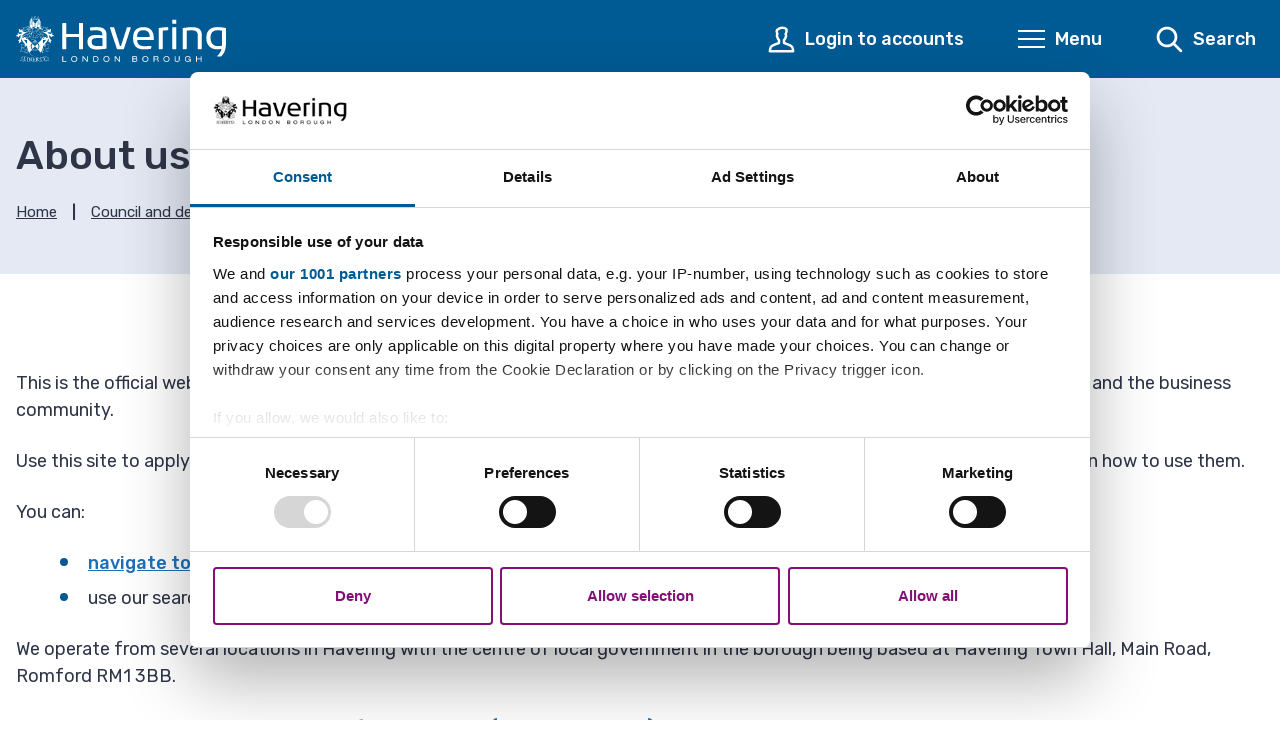

--- FILE ---
content_type: text/html; charset=UTF-8
request_url: https://www.havering.gov.uk/aboutus
body_size: 6438
content:
<!DOCTYPE html>
<!--[if IE 9]>          <html class="lt-ie10 no-js" lang="en"> <![endif]--><!--[if gt IE 9]><!--><html class=" no-js" lang="en"><!--<![endif]--><head>
                        <meta charset="UTF-8">
        
        <title>About us | London Borough of Havering</title>

                    <meta http-equiv="x-ua-compatible" content="ie=edge">
            <meta name="viewport" content="width=device-width, initial-scale=1">
        
            <link rel="alternate" type="application/rss+xml" href="https://www.havering.gov.uk/rss/news">

            <link rel="apple-touch-icon" sizes="180x180" href="https://www.havering.gov.uk/site/dist/images/favicons/apple-touch-icon.png?2.9.0">
    <link rel="icon" type="image/png" sizes="32x32" href="https://www.havering.gov.uk/site/dist/images/favicons/favicon-32x32.png?2.9.0">
    <link rel="icon" type="image/png" sizes="16x16" href="https://www.havering.gov.uk/site/dist/images/favicons/favicon-16x16.png?2.9.0">
    <link rel="manifest" href="https://www.havering.gov.uk/site/dist/images/favicons/site.webmanifest?2.9.0">
    <link rel="mask-icon" href="https://www.havering.gov.uk/site/dist/images/favicons/safari-pinned-tab.svg?2.9.0" color="#005b94">
    <link rel="shortcut icon" href="https://www.havering.gov.uk/site/dist/images/favicons/favicon.ico?2.9.0">
    <meta name="msapplication-TileColor" content="#005b94">
    <meta name="msapplication-config" content="https://www.havering.gov.uk/site/dist/images/favicons/browserconfig.xml?2.9.0">
    <meta name="theme-color" content="#ffffff">

            <link href="https://fonts.googleapis.com/css?family=Rubik:400,400i,500" rel="stylesheet">
    <link rel="stylesheet" href="https://www.havering.gov.uk/site/dist/orbit.css?2.9.0">

                            <link rel="stylesheet" type="text/css" href="https://www.havering.gov.uk/site/styles/standard.css?da39a3ee5e6b4b0d3255bfef95601890afd80709">

        
                    <meta name="revisit-after" content="2 days">
            <meta name="robots" content="index,follow">
            <meta name="author" content="The London Borough Of Havering">
            <meta name="keywords" content="twitter, contact, social, media">
            <meta name="description" content="This is the official website of the London Borough of Havering. Offering information and online services for local residents, visitors and the business community.">
            <meta property="dcterms:creator" content="Marcus Tyler">
            <meta property="dcterms:rightsHolder" content="Copyright The London Borough of Havering">
            <meta property="dcterms:coverage" content="London, England">
            <meta property="dcterms:identifier" content="https://www.havering.gov.uk/council-democracy/us">
            <meta property="dcterms:publisher" content="The London Borough Of Havering">
            <meta property="dcterms:subject" content="twitter, contact, social, media">
            <meta property="dcterms:description" content="This is the official website of the London Borough of Havering. Offering information and online services for local residents, visitors and the business community.">
            <meta property="dcterms:title" content="About us">
            <meta property="dcterms:format" content="text/html">
            <meta property="dcterms:language" content="en">
                            <meta property="dcterms:created" content="2017-04-28">
                                        <meta property="dcterms:modified" content="2017-04-28">
                                
                    <meta property="og:title" content="About us – London Borough of Havering">
            <meta property="og:site_name" content="London Borough of Havering">
            <meta property="og:type" content="website">
            <meta property="og:url" content="https://www.havering.gov.uk/council-democracy/us">
            <meta property="og:image" content="            https://www.havering.gov.uk/site/dist/images/opengraph/opengraph.jpg?2.9.0
    ">
            <meta property="og:image:alt" content="London Borough of Havering">
        
                            
            <script src="https://www.havering.gov.uk/site/dist/libs/modernizr-custom.js?2.9.0"></script>

                <script id="Cookiebot" src="https://consent.cookiebot.com/uc.js" data-cbid="5d76b8e8-3adb-4021-87f8-d2b67965f9c2" data-framework="TCFv2.2" data-blockingmode="auto" type="text/javascript"></script>

<script type="application/ld+json"> { "@context" : "https://schema.org", "@type" : "WebSite", "name" : "London Borough of Havering", "url" : "https://democracy.havering.gov.uk" } </script>
                </head>

    <body class="nova one-column document-article">
        
                                                <nav class="skip-links" aria-label="Skip link">
    <ul class="list list--skip-links">

                    <li class="list__item">
                <a class="list__link" href="#content" rel="nofollow">
                    Skip to content
                </a>
            </li>
        
                    <li class="list__item">
                <a class="list__link js-menu-toggle" href="#js-menu-toggle" rel="nofollow" data-a11y-toggle="js-menu">
                    Skip to navigation
                </a>
            </li>
        
    </ul>
</nav>
                
                                        <header class="site-header" id="top" aria-label="Site header">

                    
                            <div class="container">

                                                                        
    <div class="identity">
        <a href="https://www.havering.gov.uk/" class="identity__link identity__link--default">
            <picture class="identity__logo-image">
                                    <source srcset="https://www.havering.gov.uk/site/dist/images/site-logo.svg?2.9.0" type="image/svg+xml">
                                    <img src="https://www.havering.gov.uk/site/dist/images/site-logo.png?2.9.0" class="identity__logo" alt="London Borough of Havering home">
            </picture>
            <img class="identity__print-fallback" src="https://www.havering.gov.uk/site/dist/images/site-logo-reversed.svg?2.9.0" alt="Print Fallback Logo">
        </a>
    </div>
                        
                                                        <nav class="nav nav--primary-navigation" aria-label="Main">
        <div class="navigation-buttons"><ul class="list list--inline"><li class="list__item list__item--account"><a class="button button--secondary button--icon" href="https://www.havering.gov.uk/account-1"><span class="icon icon-header-account-white"></span><span class="button__text">Login to accounts</span></a></li><li class="list__item"><button class="button button--primary button--icon list__link js-menu-toggle js-toggle" id="js-menu-toggle" data-a11y-toggle="js-menu"><span class="icon toggle-icon"><span class="toggle-icon__line"></span></span><span class="button__text">Menu</span></button></li><li class="list__item"><button class="button button--primary button--icon list__link js-search-toggle js-toggle" id="js-search-toggle" data-a11y-toggle="js-search" data-a11y-callback="searchPopup"><span class="icon icon-ui-search search-icon"></span><span class="icon toggle-icon toggle-icon--search"><span class="toggle-icon__line"></span></span><span class="button__text">Search</span></button><button class="visually-hidden search-hidden-focus" data-focus="search-site-header">Search our site</button></li></ul></div>    </nav>
                                            
                </div>
            
                                <form class="site-search form form--search site-search--header" id="js-search" action="https://www.havering.gov.uk/site-search/results/" method="get" role="search">

                    <div class="container">

                                    <div class="form__control">

                        
                                                            <label class="form__label visually-hidden" for="search-site-header">
                                    Search this site
                                </label>
                            
                                                            <div class="form__append-group">

                                    
                                                                                    <input class="form__field" type="search" size="18" maxlength="60" name="q" placeholder="Search" id="search-site-header" autocomplete="off">
                                        
                                                                                    <button class="button button--primary" type="submit">
                                                <span class="icon icon-ui-search-white"></span>
                                                <span class="icon-fallback">Search</span>
                                            </button>
                                        
                                    
                                </div>
                            
                        
                    </div>
                
            </div>
            <button class="visually-hidden site-search__focus-button" data-focus="js-search-toggle-inner">View menu</button>
        
    </form>

            
                    
            <div class="menu-navigation" id="js-menu">
            <div class="menu-navigation__inner">

                <button class="js-menu-toggle js-toggle" id="js-menu-toggle-inner" data-a11y-toggle="js-menu">
                    <span class="icon toggle-icon">
                        <span class="toggle-icon__line"></span>
                    </span>
                    <span class="visually-hidden">Close menu</span>
                </button>

                <div class="container">

                                            <nav class="nav" aria-label="Primary">

                            
                                
                                                                                                                            
    <ul class="list list--navigation"><li class="list__item"><a class="list__link" href="https://www.havering.gov.uk/">Home</a></li><li class="list__item"><a class="list__link" href="https://www.havering.gov.uk/adult-social-care">Adult social care</a></li><li class="list__item"><a class="list__link" href="https://www.havering.gov.uk/housing-benefit-council-tax-support">Benefits</a></li><li class="list__item"><a class="list__link" href="https://www.havering.gov.uk/births-deaths-marriages">Births, deaths and marriages</a></li><li class="list__item"><a class="list__link" href="https://www.havering.gov.uk/business-havering">Business in Havering</a></li><li class="list__item"><a class="list__link" href="https://www.havering.gov.uk/children-families">Children and families</a></li><li class="list__item"><a class="list__link" href="https://www.havering.gov.uk/births-deaths-marriages/citizenship-ceremonies-havering">Citizenship</a></li><li class="list__item"><a class="list__link" href="https://www.havering.gov.uk/community-1">Community</a></li><li class="list__item"><a class="list__link" href="https://www.havering.gov.uk/consultations">Consultations</a></li><li class="list__item"><a class="list__link" href="https://www.havering.gov.uk/council-democracy">Council and democracy</a></li><li class="list__item"><a class="list__link" href="https://www.havering.gov.uk/council-tax">Council Tax</a></li><li class="list__item"><a class="list__link" href="https://www.havering.gov.uk/elections-voting">Elections and voting</a></li><li class="list__item"><a class="list__link" href="https://www.havering.gov.uk/environmental-issues">Environment</a></li><li class="list__item"><a class="list__link" href="https://www.havering.gov.uk/council-data-spending">Finance, pensions and data</a></li><li class="list__item"><a class="list__link" href="https://www.havering.gov.uk/housing-1">Housing</a></li><li class="list__item"><a class="list__link" href="https://www.havering.gov.uk/libraries-parks-leisure">Libraries, parks and leisure</a></li><li class="list__item"><a class="list__link" href="https://www.havering.gov.uk/parking-roads-travel">Parking, roads, transport and travel</a></li><li class="list__item"><a class="list__link" href="https://www.havering.gov.uk/planning-building-control">Planning and building control</a></li><li class="list__item"><a class="list__link" href="https://www.havering.gov.uk/public-health">Public health</a></li><li class="list__item"><a class="list__link" href="https://www.havering.gov.uk/regeneration-3">Regeneration</a></li><li class="list__item"><a class="list__link" href="https://www.havering.gov.uk/rubbish-recycling">Rubbish and recycling</a></li><li class="list__item"><a class="list__link" href="https://www.havering.gov.uk/schools-education">Schools, early years and education</a></li></ul>                                                                            
                                
                            
                        </nav>

                                                                                    <nav class="nav nav__secondary" aria-label="Secondary">
                                    <ul class="list">
                                                                                                                            <li class="list__item">
                                                <a class="list__link" href="https://www.havering.gov.uk/contactus">
                                                    Contact us
                                                </a>
                                            </li>
                                                                                    <li class="list__item">
                                                <a class="list__link" href="https://www.havering.gov.uk/servicedisruption">
                                                    Disruptions to services
                                                </a>
                                            </li>
                                                                                    <li class="list__item">
                                                <a class="list__link" href="https://www.havering.gov.uk/community-1/emergency-planning">
                                                    Emergency planning
                                                </a>
                                            </li>
                                                                                    <li class="list__item">
                                                <a class="list__link" href="https://www.havering.gov.uk/events">
                                                    Events
                                                </a>
                                            </li>
                                                                                    <li class="list__item">
                                                <a class="list__link" href="https://www.havering.gov.uk/jobs-1">
                                                    Jobs
                                                </a>
                                            </li>
                                                                                    <li class="list__item">
                                                <a class="list__link" href="https://www.havering.gov.uk/account-1">
                                                    Login to accounts
                                                </a>
                                            </li>
                                                                                    <li class="list__item">
                                                <a class="list__link" href="https://www.havering.gov.uk/council-democracy/online-mapping-system">
                                                    Maps
                                                </a>
                                            </li>
                                                                                    <li class="list__item">
                                                <a class="list__link" href="https://www.havering.gov.uk/news">
                                                    News
                                                </a>
                                            </li>
                                                                                    <li class="list__item">
                                                <a class="list__link" href="https://www.havering.gov.uk/payments-1">
                                                    Pay the Council
                                                </a>
                                            </li>
                                                                            </ul>
                                </nav>
                                                        <button class="visually-hidden" data-focus="js-menu-toggle-inner">View menu</button>
                        
                    
                </div>
            </div>
            <div class="menu-navigation__overlay"></div>
        </div>
    

        
        
    </header>
                
                    

                            
                <main class="site-main" id="content">

                    <header class="page-header">
                <div class="container">

                                            <div class="page-header__content">

                                                            <div class="page-header__content-left">

                                                                            <div class="page__heading-container">

                                                                                                                                        <h1 class="page-heading" id="page-heading">
    About us

    </h1>
                                        
                                            
                                        </div>
                                    
                                                                                <nav class="breadcrumb" aria-label="Breadcrumb">
        <div class="container">

            
                <ol class="list list--breadcrumb">                            <li class="list__item">
                                <a href="/" rel="home">
                                    Home
                                </a>
                            </li>
                        
                                                    
                                                                    <li class="list__item">
                                        <a href="/council-democracy">
                                            Council and democracy
                                        </a>
                                    </li>
                                
                                                    
                                                    <li class="list__item"><span>About us</span></li>
                        </ol>

            
        </div>
    </nav>
                                    
                                </div>
                            
                        </div>
                    
                </div>
            </header>
        
        
                                

                            <div class="container">

                                            <div class="can-snippet">
    <div class="container">
        <script async src="//ads.counciladvertising.net/code/haveringlbc/leaderboard/public" data-can-ad=""></script>
    </div>
</div>

                    
                    
                                            <div class="site-content">

                            
                                                                                                                <div class="page-content">

                                                                                                    
                                                                                    
                                                    
                
                
                        <div class="editor">
    <p>This is the official website of the London Borough of Havering, offering information and online services for local residents, visitors and the business community.</p>

<p>Use this site to apply for, report or pay for&nbsp;something online by looking at the services we provide and following the instructions on how to use them.</p>

<p>You can:</p>

<ul>
	<li><a href="https://www.havering.gov.uk/">navigate to the service you want from our homepage</a></li>
	<li>use our search bar to find a service</li>
</ul>

<p>We operate from several locations in Havering with the centre of local government in the borough being based at Havering Town Hall, Main Road, Romford RM1 3BB.</p>

<ul>
	<li><a href="https://en.wikipedia.org/wiki/London_Borough_of_Havering" target="_blank">Find out more about Havering from Wikipedia</a></li>
</ul>

<h2>Twin cities</h2>

<p>Havering was twinned with Ludwigshafen in Germany in 1971. This was suggested following a meeting between Havering police and Ludwigshafen police.</p>

<p>Havering has also been twinned with Hesdin in France since 2000, with the relationship starting in 1996.</p>

<h2>Our towns</h2>

<ul>
	<li><a href="https://www.havering.gov.uk/havering-town-centres">Find out more about or seven town centres</a></li>
</ul>

<h2>Cookies</h2>

<p>This site uses cookies and any information (data) you send to us is subject to data protection rules.</p>

<p>Find out more about:</p>

<ul>
	<li><a href="https://www.havering.gov.uk/council-democracy/cookies">cookies</a></li>
	<li><a href="https://www.havering.gov.uk/council-data-spending/data-protection">data protection</a></li>
	<li><a href="https://www.havering.gov.uk/consultations-complaints-feedback/website-feedback-disclaimer">our website disclaimer</a></li>
</ul>

</div>            
                
                        
                                                        
                                                                                                                    
                                            </div>
                                        
                                
                                                                    
                                    
                                
                            
                        </div>
                    
                                        
                </div>
            
                            <div class="site-feedback">
                    <div class="container">
                            <div class="feedback-form" id="feedback" role="form">

                    <button class="button button--primary feedback__button" id="feedback-heading" type="button" data-a11y-toggle="feedback-toggle">Give us feedback about this webpage</button>
        
                    <section class="feedback-toggle" id="feedback-toggle" aria-labelledby="feedback-heading">

                                    <form class="form" action="#feedback" method="post">
                                                    <input type="hidden" name="__token" id="auth" value="aaf4bdbbe75fb9c3d3497796a10cb5a4">

                                                                                        
                                                            <fieldset>

                                                                            <legend>Was this information helpful?<em class="form__required-note"> (required)</em></legend>
                                    
                                                                                                                
                                                                            <div class="form__control">
                                            <div class="form__component form__component--radio">
                                                <div class="form__control-group">
                                                    <input class="form__radio" type="radio" name="helpful" onclick="toggleRequiredComments();" id="helpful-yes" value="1">
                                                    <label class="form__label form__label--radio" for="helpful-yes">It was a useful webpage</label>
                                                </div>
                                            </div>
                                        </div>
                                    
                                                                            <div class="form__control">
                                            <div class="form__component form__component--radio">
                                                <div class="form__control-group">
                                                    <input class="form__radio" type="radio" name="helpful" onclick="toggleRequiredComments();" id="helpful-maybe" value="3">
                                                    <label class="form__label form__label--radio" for="helpful-maybe">It's good, but...</label>
                                                </div>
                                            </div>
                                            <div class="form__component">
                                                <label class="form__label form__label--select" for="reason1" style="display: none">Select a reason why this information needs improvement<em class="form__required-note"> (required)</em></label>
                                                                                                <select class="form__select" name="reason1" id="reason1" style="display: none">
                                                    <option value="-1">Please select</option>
                                                                                                            <option value="there's a spelling mistake">there's a spelling mistake</option>
                                                                                                            <option value="it's incorrect">it's incorrect</option>
                                                                                                            <option value="it needs updating">it needs updating</option>
                                                                                                            <option value="there's a broken link">there's a broken link</option>
                                                                                                            <option value="other">other</option>
                                                                                                    </select>
                                            </div>
                                        </div>
                                    
                                                                                    <div class="form__control">
                                                <div class="form__component form__component--radio">
                                                    <div class="form__control-group">
                                                        <input class="form__radio" type="radio" name="helpful" onclick="toggleRequiredComments();" id="helpful-no" value="2">
                                                        <label class="form__label form__label--radio" for="helpful-no">No it was not good. Here's why...</label>
                                                    </div>
                                                </div>
                                                <div class="form__component">
                                                    <label class="form__label form__label--select" for="reason2" style="display: none;">Select a reason why this information is not useful<em class="form__required-note"> (required)</em></label>
                                                                                                        <select class="form__select" name="reason2" id="reason2" style="display: none;">
                                                        <option value="-1">Please select</option>
                                                                                                                    <option value="it was hard to find">it was hard to find</option>
                                                                                                                    <option value="it's hard to understand">it's hard to understand</option>
                                                                                                                    <option value="I'm not sure what to do next">I'm not sure what to do next</option>
                                                                                                                    <option value="it didn't answer my question">it didn't answer my question</option>
                                                                                                                    <option value="it wasn't detailed enough">it wasn't detailed enough</option>
                                                                                                                    <option value="it's incorrect">it's incorrect</option>
                                                                                                                    <option value="it needs updating">it needs updating</option>
                                                                                                            </select>
                                                </div>
                                            </div>
                                        
                                </fieldset>
                            
                                                                    <div class="form__control">
                                        <label class="form__label" for="comments">Anything further to add? We do not reply to the feedback you leave but do use it to help improve this website so please only use this area to describe the problem with the content of this webpage. Please use our 'Contact us' page to raise enquiries.</label>
                                                                                    <textarea class="form__textarea" id="comments" name="comments" rows="5" cols="10"></textarea>
                                    </div>
                                
                                                                                        
                                                                                        
                                                                                                <div class="form__control" id="feedback-recaptcha">
                                        <script src="https://www.google.com/recaptcha/api.js" async defer></script><div class="g-recaptcha" data-sitekey="6Lca_M4qAAAAAIZlk8VAfD0QZyATcQDwNHtFk8iT"></div>
                                    </div>
                                                            
                                                            <button type="submit" name="sendDocFeedback" class="button button--primary">Send</button>
                            
                                            </form>
                
            </section>
        
    </div>

    <script type="text/javascript">
        
        function toggleRequiredComments() {
                            var textarea = document.getElementById('comments');

                    if (document.getElementById('helpful-no').checked) {
                        textarea.setAttribute('aria-required', 'true');
                    } else {
                        textarea.removeAttribute('aria-required');
                    }
                            }

            var feedbackFormSelects = document.querySelectorAll('.feedback-form .form__select');
            var feedbackRadios = document.querySelectorAll('.feedback-form .form__radio');

            feedbackRadios.forEach(function(currentRadio) {
                var currentRadioParent = currentRadio.parentElement.parentElement.parentElement;

                currentRadio.addEventListener('change', function(event) {
                    feedbackFormSelects.forEach(function(currentSelect) {
                        currentSelect.style.display = 'none';
                        currentSelect.previousElementSibling.style.display = 'none';
                    });

                    if (event.target.checked) {
                        var currentSelect = currentRadioParent.querySelector('.form__select');
                        var currentSelectLabel = currentRadioParent.querySelector('.form__label--select');

                        if (currentSelect) {
                            currentSelect.style.display = 'block';
                            currentSelectLabel.style.display = 'block';
                        }
                    }
                });
            });
        </script>
    
                    </div>
                </div>
            
                                                

        
    </main>

                                    
    <footer class="site-footer">

                    <div class="container container--flex">

                <div class="site-footer__left">

                                            <div class="site-footer__social">
                                <nav class="nav nav--social-links" aria-label="Footer social media links">
        <ul class="list list--inline">
                            <li class="list__item">
                    <a class="list__link" href="https://www.facebook.com/LBofHavering/" rel="noopener">
                        <span class="icon icon-social-facebook"></span>
                        <span class="visually-hidden">Facebook</span>
                    </a>
                </li>
                            <li class="list__item">
                    <a class="list__link" href="https://www.instagram.com/lbofhavering/" rel="noopener">
                        <span class="icon icon-social-instagram"></span>
                        <span class="visually-hidden">Instagram</span>
                    </a>
                </li>
                            <li class="list__item">
                    <a class="list__link" href="https://twitter.com/LBofHavering" rel="noopener">
                        <span class="icon icon-social-twitter"></span>
                        <span class="visually-hidden">X</span>
                    </a>
                </li>
                            <li class="list__item">
                    <a class="list__link" href="https://www.youtube.com/channel/UC4ZDu-tDYodP1amD2UDQY6w/videos" rel="noopener">
                        <span class="icon icon-social-youtube"></span>
                        <span class="visually-hidden">YouTube</span>
                    </a>
                </li>
                    </ul>
    </nav>
                        </div>
                    
                                            <nav class="site-footer__group" aria-label="Footer">
                                
    <ul class="list"><li class="list__item"><a class="list__link" href="https://www.havering.gov.uk/aboutus">About us</a></li><li class="list__item"><a class="list__link" href="https://www.havering.gov.uk/contactus">Contact us</a></li><li class="list__item"><a class="list__link" href="https://www.havering.gov.uk/movinghome">Moving in or out?</a></li><li class="list__item"><a class="list__link" href="https://www.havering.gov.uk/privacynotice">Privacy notice</a></li><li class="list__item"><a class="list__link" href="https://www.havering.gov.uk/newsletters">Sign up to newsletters</a></li><li class="list__item"><a class="list__link" href="https://www.havering.gov.uk/translate">Translate</a></li></ul>                        </nav>
                    
                                            <p class="site-footer__text site-footer__rights">2026 © London Borough of Havering</p>
                    
                                            <div class="site-footer__supplier">
                            <p>Designed and Powered by <a class="site-footer__link" href="http://www.jadu.net"><strong>Jadu</strong></a>.</p>
                        </div>
                    
                </div>

                <div class="site-footer__right">

                                            <div class="site-footer__logo">
                            
    <div class="identity">
        <a href="https://www.havering.gov.uk/" class="identity__link identity__link--default">
            <picture class="identity__logo-image">
                                    <source srcset="https://www.havering.gov.uk/site/dist/images/site-logo.svg?2.9.0" type="image/svg+xml">
                                    <img src="https://www.havering.gov.uk/site/dist/images/site-logo.png?2.9.0" class="identity__logo" alt="London Borough of Havering home">
            </picture>
            <img class="identity__print-fallback" src="https://www.havering.gov.uk/site/dist/images/site-logo-reversed.svg?2.9.0" alt="Print Fallback Logo">
        </a>
    </div>
                        </div>
                    
                </div>

            </div>
        
    </footer>
            

        
            <link rel="stylesheet" href="https://www.havering.gov.uk/site/dist/icons/ui/icons.data.svg.css?2.9.0">
    <link rel="stylesheet" href="https://www.havering.gov.uk/site/dist/icons/services/icons.data.svg.css?2.9.0">
    <script src="//ajax.googleapis.com/ajax/libs/jquery/3.7.0/jquery.min.js"></script>
    <script>window.jQuery || document.write('<script src="https://www.havering.gov.uk/site/dist/libs/jquery.min.js?2.9.0"><\/script>');</script>
    <script src="https://www.havering.gov.uk/site/dist/orbit.js?2.9.0"></script>
    <script src="https://www.havering.gov.uk/site/js/almond.min.js?2.9.0"></script>
    <script src="https://www.havering.gov.uk/site/js/util.min.js?2.9.0"></script>
            
    <script async src="//ads.counciladvertising.net/code/haveringlbc/media/public"></script>

<!--SiteImproveAnalytics-->

<script type="text/javascript">/*<![CDATA[*/(function() {var sz = document.createElement('script'); sz.type = 'text/javascript'; sz.async = true;sz.src = '//siteimproveanalytics.com/js/siteanalyze_367652.js';var s = document.getElementsByTagName('script')[0]; s.parentNode.insertBefore(sz, s);})();/*]]>*/</script><!-- End SiteImproveAnalytics -->
    </body>


</html>


--- FILE ---
content_type: text/html; charset=utf-8
request_url: https://www.google.com/recaptcha/api2/anchor?ar=1&k=6Lca_M4qAAAAAIZlk8VAfD0QZyATcQDwNHtFk8iT&co=aHR0cHM6Ly93d3cuaGF2ZXJpbmcuZ292LnVrOjQ0Mw..&hl=en&v=9TiwnJFHeuIw_s0wSd3fiKfN&size=normal&anchor-ms=20000&execute-ms=30000&cb=hmxet53lj58n
body_size: 48836
content:
<!DOCTYPE HTML><html dir="ltr" lang="en"><head><meta http-equiv="Content-Type" content="text/html; charset=UTF-8">
<meta http-equiv="X-UA-Compatible" content="IE=edge">
<title>reCAPTCHA</title>
<style type="text/css">
/* cyrillic-ext */
@font-face {
  font-family: 'Roboto';
  font-style: normal;
  font-weight: 400;
  font-stretch: 100%;
  src: url(//fonts.gstatic.com/s/roboto/v48/KFO7CnqEu92Fr1ME7kSn66aGLdTylUAMa3GUBHMdazTgWw.woff2) format('woff2');
  unicode-range: U+0460-052F, U+1C80-1C8A, U+20B4, U+2DE0-2DFF, U+A640-A69F, U+FE2E-FE2F;
}
/* cyrillic */
@font-face {
  font-family: 'Roboto';
  font-style: normal;
  font-weight: 400;
  font-stretch: 100%;
  src: url(//fonts.gstatic.com/s/roboto/v48/KFO7CnqEu92Fr1ME7kSn66aGLdTylUAMa3iUBHMdazTgWw.woff2) format('woff2');
  unicode-range: U+0301, U+0400-045F, U+0490-0491, U+04B0-04B1, U+2116;
}
/* greek-ext */
@font-face {
  font-family: 'Roboto';
  font-style: normal;
  font-weight: 400;
  font-stretch: 100%;
  src: url(//fonts.gstatic.com/s/roboto/v48/KFO7CnqEu92Fr1ME7kSn66aGLdTylUAMa3CUBHMdazTgWw.woff2) format('woff2');
  unicode-range: U+1F00-1FFF;
}
/* greek */
@font-face {
  font-family: 'Roboto';
  font-style: normal;
  font-weight: 400;
  font-stretch: 100%;
  src: url(//fonts.gstatic.com/s/roboto/v48/KFO7CnqEu92Fr1ME7kSn66aGLdTylUAMa3-UBHMdazTgWw.woff2) format('woff2');
  unicode-range: U+0370-0377, U+037A-037F, U+0384-038A, U+038C, U+038E-03A1, U+03A3-03FF;
}
/* math */
@font-face {
  font-family: 'Roboto';
  font-style: normal;
  font-weight: 400;
  font-stretch: 100%;
  src: url(//fonts.gstatic.com/s/roboto/v48/KFO7CnqEu92Fr1ME7kSn66aGLdTylUAMawCUBHMdazTgWw.woff2) format('woff2');
  unicode-range: U+0302-0303, U+0305, U+0307-0308, U+0310, U+0312, U+0315, U+031A, U+0326-0327, U+032C, U+032F-0330, U+0332-0333, U+0338, U+033A, U+0346, U+034D, U+0391-03A1, U+03A3-03A9, U+03B1-03C9, U+03D1, U+03D5-03D6, U+03F0-03F1, U+03F4-03F5, U+2016-2017, U+2034-2038, U+203C, U+2040, U+2043, U+2047, U+2050, U+2057, U+205F, U+2070-2071, U+2074-208E, U+2090-209C, U+20D0-20DC, U+20E1, U+20E5-20EF, U+2100-2112, U+2114-2115, U+2117-2121, U+2123-214F, U+2190, U+2192, U+2194-21AE, U+21B0-21E5, U+21F1-21F2, U+21F4-2211, U+2213-2214, U+2216-22FF, U+2308-230B, U+2310, U+2319, U+231C-2321, U+2336-237A, U+237C, U+2395, U+239B-23B7, U+23D0, U+23DC-23E1, U+2474-2475, U+25AF, U+25B3, U+25B7, U+25BD, U+25C1, U+25CA, U+25CC, U+25FB, U+266D-266F, U+27C0-27FF, U+2900-2AFF, U+2B0E-2B11, U+2B30-2B4C, U+2BFE, U+3030, U+FF5B, U+FF5D, U+1D400-1D7FF, U+1EE00-1EEFF;
}
/* symbols */
@font-face {
  font-family: 'Roboto';
  font-style: normal;
  font-weight: 400;
  font-stretch: 100%;
  src: url(//fonts.gstatic.com/s/roboto/v48/KFO7CnqEu92Fr1ME7kSn66aGLdTylUAMaxKUBHMdazTgWw.woff2) format('woff2');
  unicode-range: U+0001-000C, U+000E-001F, U+007F-009F, U+20DD-20E0, U+20E2-20E4, U+2150-218F, U+2190, U+2192, U+2194-2199, U+21AF, U+21E6-21F0, U+21F3, U+2218-2219, U+2299, U+22C4-22C6, U+2300-243F, U+2440-244A, U+2460-24FF, U+25A0-27BF, U+2800-28FF, U+2921-2922, U+2981, U+29BF, U+29EB, U+2B00-2BFF, U+4DC0-4DFF, U+FFF9-FFFB, U+10140-1018E, U+10190-1019C, U+101A0, U+101D0-101FD, U+102E0-102FB, U+10E60-10E7E, U+1D2C0-1D2D3, U+1D2E0-1D37F, U+1F000-1F0FF, U+1F100-1F1AD, U+1F1E6-1F1FF, U+1F30D-1F30F, U+1F315, U+1F31C, U+1F31E, U+1F320-1F32C, U+1F336, U+1F378, U+1F37D, U+1F382, U+1F393-1F39F, U+1F3A7-1F3A8, U+1F3AC-1F3AF, U+1F3C2, U+1F3C4-1F3C6, U+1F3CA-1F3CE, U+1F3D4-1F3E0, U+1F3ED, U+1F3F1-1F3F3, U+1F3F5-1F3F7, U+1F408, U+1F415, U+1F41F, U+1F426, U+1F43F, U+1F441-1F442, U+1F444, U+1F446-1F449, U+1F44C-1F44E, U+1F453, U+1F46A, U+1F47D, U+1F4A3, U+1F4B0, U+1F4B3, U+1F4B9, U+1F4BB, U+1F4BF, U+1F4C8-1F4CB, U+1F4D6, U+1F4DA, U+1F4DF, U+1F4E3-1F4E6, U+1F4EA-1F4ED, U+1F4F7, U+1F4F9-1F4FB, U+1F4FD-1F4FE, U+1F503, U+1F507-1F50B, U+1F50D, U+1F512-1F513, U+1F53E-1F54A, U+1F54F-1F5FA, U+1F610, U+1F650-1F67F, U+1F687, U+1F68D, U+1F691, U+1F694, U+1F698, U+1F6AD, U+1F6B2, U+1F6B9-1F6BA, U+1F6BC, U+1F6C6-1F6CF, U+1F6D3-1F6D7, U+1F6E0-1F6EA, U+1F6F0-1F6F3, U+1F6F7-1F6FC, U+1F700-1F7FF, U+1F800-1F80B, U+1F810-1F847, U+1F850-1F859, U+1F860-1F887, U+1F890-1F8AD, U+1F8B0-1F8BB, U+1F8C0-1F8C1, U+1F900-1F90B, U+1F93B, U+1F946, U+1F984, U+1F996, U+1F9E9, U+1FA00-1FA6F, U+1FA70-1FA7C, U+1FA80-1FA89, U+1FA8F-1FAC6, U+1FACE-1FADC, U+1FADF-1FAE9, U+1FAF0-1FAF8, U+1FB00-1FBFF;
}
/* vietnamese */
@font-face {
  font-family: 'Roboto';
  font-style: normal;
  font-weight: 400;
  font-stretch: 100%;
  src: url(//fonts.gstatic.com/s/roboto/v48/KFO7CnqEu92Fr1ME7kSn66aGLdTylUAMa3OUBHMdazTgWw.woff2) format('woff2');
  unicode-range: U+0102-0103, U+0110-0111, U+0128-0129, U+0168-0169, U+01A0-01A1, U+01AF-01B0, U+0300-0301, U+0303-0304, U+0308-0309, U+0323, U+0329, U+1EA0-1EF9, U+20AB;
}
/* latin-ext */
@font-face {
  font-family: 'Roboto';
  font-style: normal;
  font-weight: 400;
  font-stretch: 100%;
  src: url(//fonts.gstatic.com/s/roboto/v48/KFO7CnqEu92Fr1ME7kSn66aGLdTylUAMa3KUBHMdazTgWw.woff2) format('woff2');
  unicode-range: U+0100-02BA, U+02BD-02C5, U+02C7-02CC, U+02CE-02D7, U+02DD-02FF, U+0304, U+0308, U+0329, U+1D00-1DBF, U+1E00-1E9F, U+1EF2-1EFF, U+2020, U+20A0-20AB, U+20AD-20C0, U+2113, U+2C60-2C7F, U+A720-A7FF;
}
/* latin */
@font-face {
  font-family: 'Roboto';
  font-style: normal;
  font-weight: 400;
  font-stretch: 100%;
  src: url(//fonts.gstatic.com/s/roboto/v48/KFO7CnqEu92Fr1ME7kSn66aGLdTylUAMa3yUBHMdazQ.woff2) format('woff2');
  unicode-range: U+0000-00FF, U+0131, U+0152-0153, U+02BB-02BC, U+02C6, U+02DA, U+02DC, U+0304, U+0308, U+0329, U+2000-206F, U+20AC, U+2122, U+2191, U+2193, U+2212, U+2215, U+FEFF, U+FFFD;
}
/* cyrillic-ext */
@font-face {
  font-family: 'Roboto';
  font-style: normal;
  font-weight: 500;
  font-stretch: 100%;
  src: url(//fonts.gstatic.com/s/roboto/v48/KFO7CnqEu92Fr1ME7kSn66aGLdTylUAMa3GUBHMdazTgWw.woff2) format('woff2');
  unicode-range: U+0460-052F, U+1C80-1C8A, U+20B4, U+2DE0-2DFF, U+A640-A69F, U+FE2E-FE2F;
}
/* cyrillic */
@font-face {
  font-family: 'Roboto';
  font-style: normal;
  font-weight: 500;
  font-stretch: 100%;
  src: url(//fonts.gstatic.com/s/roboto/v48/KFO7CnqEu92Fr1ME7kSn66aGLdTylUAMa3iUBHMdazTgWw.woff2) format('woff2');
  unicode-range: U+0301, U+0400-045F, U+0490-0491, U+04B0-04B1, U+2116;
}
/* greek-ext */
@font-face {
  font-family: 'Roboto';
  font-style: normal;
  font-weight: 500;
  font-stretch: 100%;
  src: url(//fonts.gstatic.com/s/roboto/v48/KFO7CnqEu92Fr1ME7kSn66aGLdTylUAMa3CUBHMdazTgWw.woff2) format('woff2');
  unicode-range: U+1F00-1FFF;
}
/* greek */
@font-face {
  font-family: 'Roboto';
  font-style: normal;
  font-weight: 500;
  font-stretch: 100%;
  src: url(//fonts.gstatic.com/s/roboto/v48/KFO7CnqEu92Fr1ME7kSn66aGLdTylUAMa3-UBHMdazTgWw.woff2) format('woff2');
  unicode-range: U+0370-0377, U+037A-037F, U+0384-038A, U+038C, U+038E-03A1, U+03A3-03FF;
}
/* math */
@font-face {
  font-family: 'Roboto';
  font-style: normal;
  font-weight: 500;
  font-stretch: 100%;
  src: url(//fonts.gstatic.com/s/roboto/v48/KFO7CnqEu92Fr1ME7kSn66aGLdTylUAMawCUBHMdazTgWw.woff2) format('woff2');
  unicode-range: U+0302-0303, U+0305, U+0307-0308, U+0310, U+0312, U+0315, U+031A, U+0326-0327, U+032C, U+032F-0330, U+0332-0333, U+0338, U+033A, U+0346, U+034D, U+0391-03A1, U+03A3-03A9, U+03B1-03C9, U+03D1, U+03D5-03D6, U+03F0-03F1, U+03F4-03F5, U+2016-2017, U+2034-2038, U+203C, U+2040, U+2043, U+2047, U+2050, U+2057, U+205F, U+2070-2071, U+2074-208E, U+2090-209C, U+20D0-20DC, U+20E1, U+20E5-20EF, U+2100-2112, U+2114-2115, U+2117-2121, U+2123-214F, U+2190, U+2192, U+2194-21AE, U+21B0-21E5, U+21F1-21F2, U+21F4-2211, U+2213-2214, U+2216-22FF, U+2308-230B, U+2310, U+2319, U+231C-2321, U+2336-237A, U+237C, U+2395, U+239B-23B7, U+23D0, U+23DC-23E1, U+2474-2475, U+25AF, U+25B3, U+25B7, U+25BD, U+25C1, U+25CA, U+25CC, U+25FB, U+266D-266F, U+27C0-27FF, U+2900-2AFF, U+2B0E-2B11, U+2B30-2B4C, U+2BFE, U+3030, U+FF5B, U+FF5D, U+1D400-1D7FF, U+1EE00-1EEFF;
}
/* symbols */
@font-face {
  font-family: 'Roboto';
  font-style: normal;
  font-weight: 500;
  font-stretch: 100%;
  src: url(//fonts.gstatic.com/s/roboto/v48/KFO7CnqEu92Fr1ME7kSn66aGLdTylUAMaxKUBHMdazTgWw.woff2) format('woff2');
  unicode-range: U+0001-000C, U+000E-001F, U+007F-009F, U+20DD-20E0, U+20E2-20E4, U+2150-218F, U+2190, U+2192, U+2194-2199, U+21AF, U+21E6-21F0, U+21F3, U+2218-2219, U+2299, U+22C4-22C6, U+2300-243F, U+2440-244A, U+2460-24FF, U+25A0-27BF, U+2800-28FF, U+2921-2922, U+2981, U+29BF, U+29EB, U+2B00-2BFF, U+4DC0-4DFF, U+FFF9-FFFB, U+10140-1018E, U+10190-1019C, U+101A0, U+101D0-101FD, U+102E0-102FB, U+10E60-10E7E, U+1D2C0-1D2D3, U+1D2E0-1D37F, U+1F000-1F0FF, U+1F100-1F1AD, U+1F1E6-1F1FF, U+1F30D-1F30F, U+1F315, U+1F31C, U+1F31E, U+1F320-1F32C, U+1F336, U+1F378, U+1F37D, U+1F382, U+1F393-1F39F, U+1F3A7-1F3A8, U+1F3AC-1F3AF, U+1F3C2, U+1F3C4-1F3C6, U+1F3CA-1F3CE, U+1F3D4-1F3E0, U+1F3ED, U+1F3F1-1F3F3, U+1F3F5-1F3F7, U+1F408, U+1F415, U+1F41F, U+1F426, U+1F43F, U+1F441-1F442, U+1F444, U+1F446-1F449, U+1F44C-1F44E, U+1F453, U+1F46A, U+1F47D, U+1F4A3, U+1F4B0, U+1F4B3, U+1F4B9, U+1F4BB, U+1F4BF, U+1F4C8-1F4CB, U+1F4D6, U+1F4DA, U+1F4DF, U+1F4E3-1F4E6, U+1F4EA-1F4ED, U+1F4F7, U+1F4F9-1F4FB, U+1F4FD-1F4FE, U+1F503, U+1F507-1F50B, U+1F50D, U+1F512-1F513, U+1F53E-1F54A, U+1F54F-1F5FA, U+1F610, U+1F650-1F67F, U+1F687, U+1F68D, U+1F691, U+1F694, U+1F698, U+1F6AD, U+1F6B2, U+1F6B9-1F6BA, U+1F6BC, U+1F6C6-1F6CF, U+1F6D3-1F6D7, U+1F6E0-1F6EA, U+1F6F0-1F6F3, U+1F6F7-1F6FC, U+1F700-1F7FF, U+1F800-1F80B, U+1F810-1F847, U+1F850-1F859, U+1F860-1F887, U+1F890-1F8AD, U+1F8B0-1F8BB, U+1F8C0-1F8C1, U+1F900-1F90B, U+1F93B, U+1F946, U+1F984, U+1F996, U+1F9E9, U+1FA00-1FA6F, U+1FA70-1FA7C, U+1FA80-1FA89, U+1FA8F-1FAC6, U+1FACE-1FADC, U+1FADF-1FAE9, U+1FAF0-1FAF8, U+1FB00-1FBFF;
}
/* vietnamese */
@font-face {
  font-family: 'Roboto';
  font-style: normal;
  font-weight: 500;
  font-stretch: 100%;
  src: url(//fonts.gstatic.com/s/roboto/v48/KFO7CnqEu92Fr1ME7kSn66aGLdTylUAMa3OUBHMdazTgWw.woff2) format('woff2');
  unicode-range: U+0102-0103, U+0110-0111, U+0128-0129, U+0168-0169, U+01A0-01A1, U+01AF-01B0, U+0300-0301, U+0303-0304, U+0308-0309, U+0323, U+0329, U+1EA0-1EF9, U+20AB;
}
/* latin-ext */
@font-face {
  font-family: 'Roboto';
  font-style: normal;
  font-weight: 500;
  font-stretch: 100%;
  src: url(//fonts.gstatic.com/s/roboto/v48/KFO7CnqEu92Fr1ME7kSn66aGLdTylUAMa3KUBHMdazTgWw.woff2) format('woff2');
  unicode-range: U+0100-02BA, U+02BD-02C5, U+02C7-02CC, U+02CE-02D7, U+02DD-02FF, U+0304, U+0308, U+0329, U+1D00-1DBF, U+1E00-1E9F, U+1EF2-1EFF, U+2020, U+20A0-20AB, U+20AD-20C0, U+2113, U+2C60-2C7F, U+A720-A7FF;
}
/* latin */
@font-face {
  font-family: 'Roboto';
  font-style: normal;
  font-weight: 500;
  font-stretch: 100%;
  src: url(//fonts.gstatic.com/s/roboto/v48/KFO7CnqEu92Fr1ME7kSn66aGLdTylUAMa3yUBHMdazQ.woff2) format('woff2');
  unicode-range: U+0000-00FF, U+0131, U+0152-0153, U+02BB-02BC, U+02C6, U+02DA, U+02DC, U+0304, U+0308, U+0329, U+2000-206F, U+20AC, U+2122, U+2191, U+2193, U+2212, U+2215, U+FEFF, U+FFFD;
}
/* cyrillic-ext */
@font-face {
  font-family: 'Roboto';
  font-style: normal;
  font-weight: 900;
  font-stretch: 100%;
  src: url(//fonts.gstatic.com/s/roboto/v48/KFO7CnqEu92Fr1ME7kSn66aGLdTylUAMa3GUBHMdazTgWw.woff2) format('woff2');
  unicode-range: U+0460-052F, U+1C80-1C8A, U+20B4, U+2DE0-2DFF, U+A640-A69F, U+FE2E-FE2F;
}
/* cyrillic */
@font-face {
  font-family: 'Roboto';
  font-style: normal;
  font-weight: 900;
  font-stretch: 100%;
  src: url(//fonts.gstatic.com/s/roboto/v48/KFO7CnqEu92Fr1ME7kSn66aGLdTylUAMa3iUBHMdazTgWw.woff2) format('woff2');
  unicode-range: U+0301, U+0400-045F, U+0490-0491, U+04B0-04B1, U+2116;
}
/* greek-ext */
@font-face {
  font-family: 'Roboto';
  font-style: normal;
  font-weight: 900;
  font-stretch: 100%;
  src: url(//fonts.gstatic.com/s/roboto/v48/KFO7CnqEu92Fr1ME7kSn66aGLdTylUAMa3CUBHMdazTgWw.woff2) format('woff2');
  unicode-range: U+1F00-1FFF;
}
/* greek */
@font-face {
  font-family: 'Roboto';
  font-style: normal;
  font-weight: 900;
  font-stretch: 100%;
  src: url(//fonts.gstatic.com/s/roboto/v48/KFO7CnqEu92Fr1ME7kSn66aGLdTylUAMa3-UBHMdazTgWw.woff2) format('woff2');
  unicode-range: U+0370-0377, U+037A-037F, U+0384-038A, U+038C, U+038E-03A1, U+03A3-03FF;
}
/* math */
@font-face {
  font-family: 'Roboto';
  font-style: normal;
  font-weight: 900;
  font-stretch: 100%;
  src: url(//fonts.gstatic.com/s/roboto/v48/KFO7CnqEu92Fr1ME7kSn66aGLdTylUAMawCUBHMdazTgWw.woff2) format('woff2');
  unicode-range: U+0302-0303, U+0305, U+0307-0308, U+0310, U+0312, U+0315, U+031A, U+0326-0327, U+032C, U+032F-0330, U+0332-0333, U+0338, U+033A, U+0346, U+034D, U+0391-03A1, U+03A3-03A9, U+03B1-03C9, U+03D1, U+03D5-03D6, U+03F0-03F1, U+03F4-03F5, U+2016-2017, U+2034-2038, U+203C, U+2040, U+2043, U+2047, U+2050, U+2057, U+205F, U+2070-2071, U+2074-208E, U+2090-209C, U+20D0-20DC, U+20E1, U+20E5-20EF, U+2100-2112, U+2114-2115, U+2117-2121, U+2123-214F, U+2190, U+2192, U+2194-21AE, U+21B0-21E5, U+21F1-21F2, U+21F4-2211, U+2213-2214, U+2216-22FF, U+2308-230B, U+2310, U+2319, U+231C-2321, U+2336-237A, U+237C, U+2395, U+239B-23B7, U+23D0, U+23DC-23E1, U+2474-2475, U+25AF, U+25B3, U+25B7, U+25BD, U+25C1, U+25CA, U+25CC, U+25FB, U+266D-266F, U+27C0-27FF, U+2900-2AFF, U+2B0E-2B11, U+2B30-2B4C, U+2BFE, U+3030, U+FF5B, U+FF5D, U+1D400-1D7FF, U+1EE00-1EEFF;
}
/* symbols */
@font-face {
  font-family: 'Roboto';
  font-style: normal;
  font-weight: 900;
  font-stretch: 100%;
  src: url(//fonts.gstatic.com/s/roboto/v48/KFO7CnqEu92Fr1ME7kSn66aGLdTylUAMaxKUBHMdazTgWw.woff2) format('woff2');
  unicode-range: U+0001-000C, U+000E-001F, U+007F-009F, U+20DD-20E0, U+20E2-20E4, U+2150-218F, U+2190, U+2192, U+2194-2199, U+21AF, U+21E6-21F0, U+21F3, U+2218-2219, U+2299, U+22C4-22C6, U+2300-243F, U+2440-244A, U+2460-24FF, U+25A0-27BF, U+2800-28FF, U+2921-2922, U+2981, U+29BF, U+29EB, U+2B00-2BFF, U+4DC0-4DFF, U+FFF9-FFFB, U+10140-1018E, U+10190-1019C, U+101A0, U+101D0-101FD, U+102E0-102FB, U+10E60-10E7E, U+1D2C0-1D2D3, U+1D2E0-1D37F, U+1F000-1F0FF, U+1F100-1F1AD, U+1F1E6-1F1FF, U+1F30D-1F30F, U+1F315, U+1F31C, U+1F31E, U+1F320-1F32C, U+1F336, U+1F378, U+1F37D, U+1F382, U+1F393-1F39F, U+1F3A7-1F3A8, U+1F3AC-1F3AF, U+1F3C2, U+1F3C4-1F3C6, U+1F3CA-1F3CE, U+1F3D4-1F3E0, U+1F3ED, U+1F3F1-1F3F3, U+1F3F5-1F3F7, U+1F408, U+1F415, U+1F41F, U+1F426, U+1F43F, U+1F441-1F442, U+1F444, U+1F446-1F449, U+1F44C-1F44E, U+1F453, U+1F46A, U+1F47D, U+1F4A3, U+1F4B0, U+1F4B3, U+1F4B9, U+1F4BB, U+1F4BF, U+1F4C8-1F4CB, U+1F4D6, U+1F4DA, U+1F4DF, U+1F4E3-1F4E6, U+1F4EA-1F4ED, U+1F4F7, U+1F4F9-1F4FB, U+1F4FD-1F4FE, U+1F503, U+1F507-1F50B, U+1F50D, U+1F512-1F513, U+1F53E-1F54A, U+1F54F-1F5FA, U+1F610, U+1F650-1F67F, U+1F687, U+1F68D, U+1F691, U+1F694, U+1F698, U+1F6AD, U+1F6B2, U+1F6B9-1F6BA, U+1F6BC, U+1F6C6-1F6CF, U+1F6D3-1F6D7, U+1F6E0-1F6EA, U+1F6F0-1F6F3, U+1F6F7-1F6FC, U+1F700-1F7FF, U+1F800-1F80B, U+1F810-1F847, U+1F850-1F859, U+1F860-1F887, U+1F890-1F8AD, U+1F8B0-1F8BB, U+1F8C0-1F8C1, U+1F900-1F90B, U+1F93B, U+1F946, U+1F984, U+1F996, U+1F9E9, U+1FA00-1FA6F, U+1FA70-1FA7C, U+1FA80-1FA89, U+1FA8F-1FAC6, U+1FACE-1FADC, U+1FADF-1FAE9, U+1FAF0-1FAF8, U+1FB00-1FBFF;
}
/* vietnamese */
@font-face {
  font-family: 'Roboto';
  font-style: normal;
  font-weight: 900;
  font-stretch: 100%;
  src: url(//fonts.gstatic.com/s/roboto/v48/KFO7CnqEu92Fr1ME7kSn66aGLdTylUAMa3OUBHMdazTgWw.woff2) format('woff2');
  unicode-range: U+0102-0103, U+0110-0111, U+0128-0129, U+0168-0169, U+01A0-01A1, U+01AF-01B0, U+0300-0301, U+0303-0304, U+0308-0309, U+0323, U+0329, U+1EA0-1EF9, U+20AB;
}
/* latin-ext */
@font-face {
  font-family: 'Roboto';
  font-style: normal;
  font-weight: 900;
  font-stretch: 100%;
  src: url(//fonts.gstatic.com/s/roboto/v48/KFO7CnqEu92Fr1ME7kSn66aGLdTylUAMa3KUBHMdazTgWw.woff2) format('woff2');
  unicode-range: U+0100-02BA, U+02BD-02C5, U+02C7-02CC, U+02CE-02D7, U+02DD-02FF, U+0304, U+0308, U+0329, U+1D00-1DBF, U+1E00-1E9F, U+1EF2-1EFF, U+2020, U+20A0-20AB, U+20AD-20C0, U+2113, U+2C60-2C7F, U+A720-A7FF;
}
/* latin */
@font-face {
  font-family: 'Roboto';
  font-style: normal;
  font-weight: 900;
  font-stretch: 100%;
  src: url(//fonts.gstatic.com/s/roboto/v48/KFO7CnqEu92Fr1ME7kSn66aGLdTylUAMa3yUBHMdazQ.woff2) format('woff2');
  unicode-range: U+0000-00FF, U+0131, U+0152-0153, U+02BB-02BC, U+02C6, U+02DA, U+02DC, U+0304, U+0308, U+0329, U+2000-206F, U+20AC, U+2122, U+2191, U+2193, U+2212, U+2215, U+FEFF, U+FFFD;
}

</style>
<link rel="stylesheet" type="text/css" href="https://www.gstatic.com/recaptcha/releases/9TiwnJFHeuIw_s0wSd3fiKfN/styles__ltr.css">
<script nonce="SfCpCn4hdfHLlz2ZKZ_bSw" type="text/javascript">window['__recaptcha_api'] = 'https://www.google.com/recaptcha/api2/';</script>
<script type="text/javascript" src="https://www.gstatic.com/recaptcha/releases/9TiwnJFHeuIw_s0wSd3fiKfN/recaptcha__en.js" nonce="SfCpCn4hdfHLlz2ZKZ_bSw">
      
    </script></head>
<body><div id="rc-anchor-alert" class="rc-anchor-alert"></div>
<input type="hidden" id="recaptcha-token" value="[base64]">
<script type="text/javascript" nonce="SfCpCn4hdfHLlz2ZKZ_bSw">
      recaptcha.anchor.Main.init("[\x22ainput\x22,[\x22bgdata\x22,\x22\x22,\[base64]/[base64]/bmV3IFpbdF0obVswXSk6Sz09Mj9uZXcgWlt0XShtWzBdLG1bMV0pOks9PTM/bmV3IFpbdF0obVswXSxtWzFdLG1bMl0pOks9PTQ/[base64]/[base64]/[base64]/[base64]/[base64]/[base64]/[base64]/[base64]/[base64]/[base64]/[base64]/[base64]/[base64]/[base64]\\u003d\\u003d\x22,\[base64]\\u003d\\u003d\x22,\x22wphhHQFjWUNGTW1xMHXCoU/Cg8KXGC3DgCvDgQTCoz/Dkg/DjQHCiyrDk8OMMMKFF0fDnsOaTXMnABR7QCPClUcLVwNfQ8Kcw5nDhMO1eMOARcOeLsKHQxwXcUF7w5TCl8OLFFxqw5/Dh0XCrsOTw53DqE7CjlIFw5xhwp47J8KVwpjDh3gQwrDDgGrCu8KQNsOgw4kLCMK5ahJ9BMKQw6R8wrvDogHDhsOBw73DtcKHwqQ/[base64]/[base64]/Dh0gfP8OLw7lqRMK4NRbCkGPDigdBw5RmMR3DrcKFwqw6woHDoV3DmlpbKQ1ZHsOzVREEw7ZrPsOIw5dswpFXSBsew5IQw4rDv8OsLcOVw6fCkjXDhnkIWlHDp8K+NDt/w6/CrTfCrMKfwoQBQwvDmMO8EVnCr8O1P2Q/[base64]/[base64]/DpcOPwphPwq5qPcOqw5wtP3FsDD/DizxdwqzDg8K6w7PCi1tvw4gkMRjCssK5CXJYwpDCnMKmeShzAGDCpMOkwoADw6XDmMKSJl5CwrtqXMOJZsOkfjjDggIqw5xgw5vDnMK4F8OuciMUw7DCnkdFw5fDnsOWwqrCuk8hayfCn8Ktw5ZnKn0Ve8KQIjdbw7AgwqkPZX/DnMKgHcOnwq5Zw7pZwrclw7AUw4gfw5/Ci2HCpFNxNcOmPTUONsOSIcOoJR7CjzEKJmJBfxsDP8KGwqU7w7oswqfDsMOHPcKre8O6w67ClsOHQhDDlMKswrXDvDkSwrZew5fDpMKVGsKWIsOiOjNiwoVAbMO7FGwGwrjDnTTDjHRfwqp+MDbDv8KYOEFXGwXDkcOjwocJGsKkw7PCgMO+w6zDgyE1WW/CicKGwrfDkXIKwqHDh8OrwroHwqvDqMKPw7zCq8K5SykvwrvCrmnDjmYKwo3Cv8K1wqMdFcKxw6d8OMKCwoYiK8K1wpXDscKPacO6BsOww6TCgkbDucKkw5E1I8O7asK0OMOgw7bCocKXNcOidhTDjjoiw6J9wqbDvMOdGcO1HcKnEsKMEzUkVQ/[base64]/wqhpbMKPw4ZgHiXDhmvDvXLDrkRxwo5Tw5INZMKCw7Y8woFZATtWw4fCuR/DuncJw6B5Rj/Cs8KBTAcjwosAfsO4a8OqwqzDmcKdXUNKwqYzwogOMsOqwpIYN8K5w6hxZMKjwoJvX8Okwro6G8KmAcOxFMKHPsO3T8OAFAPCg8Ojw49lwrHDnj3Col7CtMKJwqcsUXwEBl/CkMOqwoHDiQLClMKZccKeBg4jRcKZwoVnH8O6wrMrQsO0w4d3W8OAP8OVw4kROMKICcOxwpjCunB2wosiek/DgmfCusKowprDim0lAg/DtcOmwpwBw47CksOLw5TDn37Cvj8pFAMAAsObwqhTR8Ocw5HCpsKuf8KtPcKkwqsvwq/[base64]/DhhbCgQI6wrAxNRLDvcKdBjbDtMKFMzHCscOnFMKwWxTCtMKAw7LCnlsbD8O8w67Cjws0wp15w7zDjBEXw68ea3paXcOkwpVdw7gcw5luCx1/w5wzw55sVH8UD8O7w7PDvE4Ew4FmfQ0JYFfDoMKrw4tyQMOeecOpCsKCeMOnwr/[base64]/DrMOARF7DvwBow5PDgXAqw5HClCzCmgJxI1xHAcKNDUl8B0rDv0PDrMO+wqrCoMKFOGnCrBLCjjERDBnCgMOWwqpCwopFw61/woRKMyjCqEHCjcO7Z8KJesKoTQ96w4TDu2dUw5jDtSXCiMO7Y8OeZBnCtsOXwpbDgMKswohVw5TCscOPwr7DqENRwq9qHW/Dl8OTw6jDrMKaMS8qIAY2wpR6aMKjwrQbfcO2wrfDrMO3wpnDhsKvw4Nsw7DDpcOcw6dvwrEAw5DCjg1QVMKveG9TwqjDvcKWwoFZw4pdw5/DozxTGcKtCcO+AmMnEHFwDEsTZQ3CoSHDtSTCscKqwoo+w4DDicO/RzJHcyJ9wrJzJMOTwojDqcO6wohkfsKEw4UpecOEwp4bSMOmGkDCn8KrfRLCn8OZFnkIOcOFw5pqVCBtACHCisOIGhNXcyHDglRpwoLDthN/wo7DmDnDnSwDw6fDl8OHJSjDgsKyNcKhw5RTOsOowpNGwpVKw4bCuMOxwrIEXinDp8OGF1UbwpbCkRYuEcOdHiLDgUtgahPDjMOeWwXCucOSw5lswq7Cu8KEOcOFeWfDvMO+Jm5VEEI5ccOLIVsvw7xkGcOww5/ClXBINWnDoiXChEk4d8Kywo9qV3IPYQHCg8Kbw5gwDMOxYcOQWQtow6lVwrPCgQnCoMKfw67DksKXw4PDjWc0wpzCjGcvwqjDhMKwX8Kqw5TCosKcZkfCt8KDTcK8KcKDw5Z3ecOtcGDDisKIF2LDnsO/wqnChsODN8KkwojDml/CnsKZc8KjwqY2MiLDhMKQAMOjwrNgwpJnw7QvEcK1TnRtwpptw7MnEcKyw6LClWkZZMOJRCsZwrjDr8ODwqkpw6gmw7sWwrHDr8KEdsO/FsO2wql2wr7ClUHCp8OHHERWTsOtN8KmXnd2bGDDhsOqRMKnw6gNJMKdwqlOwrFcw6ZFYMKQwoLClMOQwrEBEsKtYMK2TSfDg8K/wqfDg8KbwqPCiGlYCsKfwrPCrFsbw6fDjcOtVMOMw4jClMKSSF1vw7jDkCJLwojChMKoZlE8TcObZiDDpcO2wrvDuS1/HsKwIXbCpMK9XiEIBMO5a0tww6/Cu085w4FxAGzDkcKMwoTDlsOvw4vDncOrUsOHw6/Ct8OPf8Ozw6HCsMKbw7/DlwAQJsO/wpbDmcOtw68gVRQUbcO3w63DmhRtw4ROw73DqmVGwqLDgUDCocK/w7XDs8OrwpLCjcKLc8OlG8KFZsOlw6lVwppOw61rw73CiMOVw5ogZMKgWGjCvz/[base64]/[base64]/ClTjCo8K0wrtTw7nDplHDlXBjOxsOMRbCs8OewoouLcOfwqAKwrYnw5hcQsKPw6/ChcOMTzJ1BsO/wpdewo/Cjw1qC8OGYkrCtMOiOsKERcO9w59nw4JiAcOYMcKXKcOJwoXDqsKNw5HCisOyAmrCv8Ouwrx9w7TCkG4Aw6ZqwrHCvkIAwonDukYmwoHCqMKKEiw/XMKFw7t3KXHDj1XDusKlwrk7w5PCmmnDqMKdw7AUZCErwroewqLCo8KaRMKrw47DgsOhw7kqw6XDn8Oqwr8+dMKlwoRSwpDCkTknThxDw43CjyV4w7/DkMKyIsOkw41hBsOIL8OmwqgKw6HDoMOcwpfCkwXDpgXDtzHDmwDCmcOICE/[base64]/[base64]/ViUhw5lmwocdXFduOMORbGTDnBHCiMKqexzCl2zDsGQkTsODwqvChsKEw75zw4ZMw598UcKzScKQEMO9woRxZMOAwpMdP1/[base64]/Dk8Ocw4NRwp7CjMK3Ol19dMOMwp/[base64]/woxZfsKFwpJww6bCqMOgVsO7w4/DhcKwIn/DtAHDlMKow4jCoMKtdkVjacOeB8OBw7UvwpIiVnM+OWl0wqLCkQjCosO8LyfDsXnCon0zTCLDmi0+BMKDe8OUH3nCkl7DsMK7wrxgwoUWGDjDpcKuw5Y/RmLCgCrDlm09FMOaw4fDhzYZw6LCocOkZEJtw5rCvMOne1zConMQw5pfdsORX8KTw5HDvVbDssKvw7rCosKBwqBuUsO0wonCnjsdw6vDq8OhXAfCnE81MGbCuALDrcKGw5tFLTTDpjXDsMKHwrAGwoDDjlrDtDonw5HCoX3CgMOuRU95G2XCgD/Dr8O0wqbCo8KfRlrCjU/DoMOISsO6w4fCshJmw4oXJMKqbRN+V8OFw4ktwqfDgDxaLMKbXQxWw7rCrcKkwqfDi8Oxw4TCnsKuw64zLsKXwqVIwpHCrcKiM0c3w77DisODwqTCpsOhaMKJw68KHn58w5o/wpJIBkJmw6ccLcKmwokiABXDjjtcZiXCmsKbw6vDqMOUw655bV/CogPCmy3DusO6cifCglnCqcKHw45pwqrDjsKkaMKCwqcRHg10wqXDusKrVBpvC8OKX8OQeGnDjMOUw4J/LMOERRVXw6zCiMOKY8OlwoPCoXvCqWEoZDB4ZnLDusOcwpDDtl9DecOpPMKNw4zDhsOpcMOTw7YDfcOUw6waw55Twr/Cn8O6KMO7wrfCnMKUKMOCwozDpcKtw4rCqVbDrRE5wq5OEMOcwqvCmsK8P8Klw6XDm8KhP0NuwrzDgsO5FMKBRsKmwopSV8OpEsK9w61gVsOBeG5ewpjCucOCCz9REsKjwpXDozZ7fwnCr8OLN8ONXHEiR0bDrMKsQxtqfGUTEcK7DnvDvsK/[base64]/[base64]/wo0gw4MSIws5w4DCjlfDsQwyVcKXZzXCpMO/En5xK13Dj8O+w7jCizAkCsOGw5/[base64]/[base64]/DkcKgwoY9em7Ds0TDswpCw4J1wrHDpsKYw4/Cg8K1w67Dig5/[base64]/CvMKrw5dAc8OSB8O8DBNjKloiZMK9w4dYwr1+woguw5kow7FLw5kHw5DDlsO3LyFWwp9GfkLDpMOEKcKyw6rCoMKZCcOlDXjDphTCpMKBbQ/CtsKBwr/ChMONYMOQdcOvHMKpTxzDusKxSREXwqpYK8KUw5cCwoXCrMOVNBYGwqU0X8K5QsKSDTbDo0XDjsKMfMOzfsO/XsKAZ3UTw7l1wqcDwrhzRMOjw4/CrnvCgcObw7LCkcKcw4zDiMKyw7vDrcKnw7fDhRJhci9IbMO9wpsVYSnCpj/Dug/[base64]/CpmTDnw/CnA08NmzChW/CgSvCosOnc8KPfU05HXHCmcKIEn3DrsK/w6TDksO1Izc1wrjClw3DrcKkwq89w5ouE8KsOsK9XcK7MTLDhUDCssOrZE9vw7BEwqp0wpzDvWgHZw0bG8Oww4llQy7Cn8K8CsK7BcK7w5VEwqnDkA7CnmHCrQ7DmsKHDcKGBXl9Lm9hJMKlT8O2LsO8PkgEw4/CplPDqMOXRMKrwqbCtcO3woRPSsKmwrDDpybCtcK/wqzCsBRXwrRew7HCucKgw7HCkz/Dmh86wrPClcKzw50ewrnDrSscwpTChGhbFsOQM8O1w6dtw7J0w7LCicORTiVkwq9zw7/CvT3DrXvDjxLDhDkswp5PWsKSQmfDtDYbZ1IZX8OOwr7DhRQvw6/DpMOhwpbDqEBAN30Vw7/[base64]/DmMKnacOsw4M8aDBkbwnCpyDCl8OnEMKJd1/CinYTWMOewo91w4IgwrvCsMOFwrzCrMK5L8OxThbDicOEwrjCg3tdwq4scsKVwqVIYMOkbGPDjg7DoRgPXMOmcWDDmMOtwpHDpR/DlxzCicKXX1d7wpzCvjLCpV/DtzZmMsOXdsOeOh3DssKGwqnCucKXZwvDgnAoXsKWMMOtwo8hw7TDhsO+b8K7w7bCsHDCnkXCkzIHdsKLCCUww6rCszpkd8OiwrbCt3TDnxgywpQpwqslVRLCsWjDghLDuCfDvwHDlh3Dt8Ktwq49w6l2w6DCoFtZwpt1wrPCmX/ChcK5wo3ChcOVYMKvwqVBNkJSworDgcKFwoIVw7bCmsKpMxLDvRDCtEDCqcORScO5wpVywrJEwq9Ww7UFw4Yww5nDm8KqN8OYwoPDn8O+Y8KnSMKBD8OEI8OBw6LCsW48w5w4wr0awqHDg2nDgVnCt1fDnS3Dtl3CjCQYIGclwr/DvhrDhsKwVG09IBnDqcK1SSPCrxXDvh7CncK/w5vDrsKNDH7DkykIwoYQw51NwoNOwqNtQ8KjAGlsGnTCisKpw7R1w7Y/FcOuwrpbwqXDqnHCh8OwccKFw4vCt8KMP8KcwovChMKLVsO3eMKow5vCg8OkwpFkwoQNwp3DhW08wp3CggvDjsKswr1OwpLCv8OMU1TCk8OvEVPDjHXCosKRNyzCj8Olwo/[base64]/Cs8Klw4IyDRzDjhBZwqwNwrY5Ck3CscOjw6JJcW/CmsKqE3XCgxlMwrXChzLCsn7DvxUiwpDDohTDuStMAH9sw4/[base64]/ecK+w6bCrVo4Kj0ieMOne1FSHcOzBcOVFEdTwrrCj8OkSsKhZEYywr7DpFQowqkfG8KuwqbCr30zw4EmAMOrw5nCisOGw47CrsK0CcKufzNmKC/[base64]/wobDql9iV8OTwpBUw7TDkkrCshgVwrbCp8ONw7DCvcKkw5lZPVFJWl/ChkxIE8KVO3rDi8KFQ3R9Q8OFw7osBzxjbsOqw73CrBDDgsOMFcOWVMKBF8KEw7BIPTkYXQgfVCY0wr7CsnlwFHwCw7Jowogaw4TCiDJcTyFQAk3CosKsw4JzaD4hEsONwofDoTnDlcO9CmnDrQtbHWQPwqPCvFUPwrY7a2vCnMO4w4zCsEDCqD/[base64]/CqTtzwpIvOknCrWoGw4TDjcKGw6pbGyLCpTjDiMKfD8O0w7PDmmZiDsKwwrLCscO2dkR4worDscObEMKWwqbDuwzDtn8CBsK4wpfDmsOAfsK4wqMMwoY/CXXCo8KHPxpSeh7CklzDj8KKw5XCn8O4w6XCtcO3S8Kawq/[base64]/CvCDCnQQRwpLClMOkEVBAwoPDqyDCusOfE8KJw5sxwpkDw5Ife8OkE8KEw7bDuMKcDnFWwovDm8OSw4lPfcOaw4LDjCHCjsOZwrkiwojDjsK4wpXCl8Kaw7vDkMKJw4F2w7jDkcOpM34SE8Olwr/DksKywoopAgZuwodWQxnCjzHDpMOMwojDt8KsVsKFXw3DlEZ3wpQ+w7NYwq7CpQHDhcK7TAvDoX7DgMK/wpTDpRvDhEbCqcO3woFHNgzDqXIywrRcw4x7w4FnKcOSEDBkw5TCqsK1w47ChQrCtwDCv0fCilbCuwBnWsOIBHp9AsKdwqzDrR0/w7HCijPDqcKFBsKlLVfDucKxw7nCpQfDsRstw5rDil4/[base64]/[base64]/EMKUKB8MwqTCjcK6KBvCn0nDjcKHeWJeRW8sXlzCjsKlZcKYw6NPSsOlwppHGSDCvyPCt0DChn/CrMOMVDzDlMO/[base64]/CiMKuVQ4rKcOKWSc5E8OddhfDtQcbHcKww4nDscKfaVXCrkfDlMOXwprCvcKsJsKkw7nCpADCp8Kuw617wq81HQjCnyoawr4nwqhAOkhLwr3DjMKJC8OZCVzDlnVwwoPDi8OJw43CvVxIw6/DssOdXMKTLDFcbTvDuncQRsOwwqLDuxALNUdbagPCihTDqRATwqxGMVnDoSfDpHF+H8Oiw6DDgmTDm8OaR3dOw79HJ2FAwrjDqMOhw7gDwqQ/[base64]/[base64]/DsnjDmMOQwp9Swrk4D8OWw6wPVMKzwoDCqMOmwqjCnmHChsKHwrpyw7BSwolSacObw613wrLDii12GmPDg8Ofw5p/VRkHw73DjgPCmcKtw7cRw77DtxfDlR5EaRLDl1vDlGYvCmzDuQDCssKzwqDCrMKFw7kKbMOod8O/w5XDtQjCiFXCiDHDihzDnFXCnsOfw59HwqJDw6RqYA3CgMOow4XDpMKow4fDpn7DpcKzwqBIJQQfwrQFw70/[base64]/wqBew5ptw5QQwoTDrcKtBnDCkQ54cXnDk3PDg0BpawIXw5BwwqzDlMKHwoJzZ8KaDmVGI8OgEMK4csKKwqQ5w4pOQ8O/XVswwrXDjsO0wpTDmjBYeUfCjjtlP8OaTTbCq0jDqEPChMK0KsOOw5/DnsOeVcOeKF3CqsOFw6diw4QxO8OZwrvDvGbChMKNYFJYwqwxw67CoRTDlXvCoh8Dw6BTBxTDvsO4woTDucK4d8OewoDCpTrDkDReWSTChUgyTR8jw4LCh8OZc8Kjw5sCw67ChCTCgcO3J27DqMOiwo/Cml0Jw5ZEwqzCujPDlcOEwqxDwohoChzDrDDCk8K/w4UPw4fDncKpwrvCj8KJKgUlwoTDqAdrKE/CgcKrH8OaAMK0wrV8XsKiKMK9wr8WEX5iAydQw5rDtEfCl1EuKMO9QkHDisKwJGLCssKWCMOvw5FXBEDCiDp/cx7DqHNzwq1SwofDo04iw4oFOsKde3wXHcOnw6QOwppSeQ1gCcOuw50fWsK3WMKLesKrYAHCksK+w7dyw5TDuMOnw4PDkcOBcgDDkcKSKMOeNMOYIWLDpSbDlMOAw7zCvcOpw68/wr/DpsO3w5HCo8OHdmdwCsKLwqMXw6nDhXsnJSPDtRA6WsOZwpvDvcOIw7BqQsKwEsKBdsKIw6TDvSRwJ8OMw67DrVnDhcOLaA0GwpjDgjwEHMOqQWDCsMKcw4Q/wr9AwpjDhxl0w6/[base64]/CskFKwrs1Jlo/w4RvKMOWNxLCog1swoVuOcKdKcKXw6cvw5vDksKrcMOaJ8KDBT1kwqzDjsOYVHN+ccKmwr4Ow7jDqQLDu1/DhMOBwqscTEQWb0hqwo4DwoE3w654w71SAGYMJzXCuy4Vwr9OwqZGw7/Ck8OGw4rDv3DCpMKiEDvDhjbDkMKewqQ7wrooZ2HCo8KnCl9gFGM9PxjDjx1yw63DlcKEMsOgUMOnSTYSwpguwrXDt8KPwrxYD8KWw4lxesOHw5kjw4kAAj45w4jDkcOQwpjCksKbU8Ofw7oSwo/DqsOQwrY/wrkewrLDpwhOZTbDlMOBesK2w4RYQMO+VMKqUDzDh8OkbhEhwp/CsMKQacK+IHrDghHDsMK/[base64]/[base64]/Dq8KhwqvDmMOfwq3DkSzCjAfCrcOhwphtwoTCuMOydEpFbcOEw6LDk3DDsRLDiRDDtcKYIQ9MNE0CBmdHw6BLw6gNwqDCj8K9wrM0w5fCiRLDk3/DkjgpDsOqEwQMFsKPEcKTwpbDtsKFalJfw7jCucKkwpJHw7DDtMKlSEbDh8K5cR3ChmFkw7kERMKwc2VDw79/[base64]/DnznDvMOuwq4JdRIhw64LwoxWw7vCs1bDsQ8pB8O4VX5SwrfCrzvChsO1CcKjDcORMMOjw5HCr8K+w5pkNxlMw47CqsOEw7fDkcOhw4RxecKcdcOpw7Vlwq3DoSLDosKjwp7CqGbDgmshG1TDv8K+w7otw67CnkDDl8OEI8OXHsK5w7rCsMOSw55/wr/[base64]/DvwXCol1kSEZAw5TCgEM+asOxwrsswrbDhT9Bw4HClgsgbsOdAMK0GcK0V8O4V2XCsTZ/w4jCtx7DoAo2Z8KBw7hUwonDgcOvBMOaGVPDmcOSQsOGCsKMw73DoMKCNDBZLsO/w7fCvSPCk1Yiw4E3VsKAw57CocO+HCQ4W8OjwrzDvlMac8Kvw4TCmwDCq8OOw7YiJ2ccw6DDm1fCjMKQwqcYwpTDqMOjwpTDj11XIWnCm8KJDMKvwrDCl8KMwqodw5HCrcK6EXXDhcKteUPDh8KSdx/CkgPCgsOoRjfCsiLDosKOw5hgZcONXMKPDcKbHF7DnsO4VcOsNMOGXcKnwp/DoMKPf0Rbw6vCkcOgCWjCosOaMMO5E8OXwrw5woNhKcKSw4vDrMOueMO+IC3Chk/Co8OAwrYEwqNYw5Axw6/DqEPCtUnCvD/DrB7CnsOQEcO5wqHCs8OAwo/DscOzw5fCgmoKJcO4eVvDrCIYw5nCuCdRw6tHIlbCpEnCuF/Cj8O4VsOAI8OFWMOLSxtsAXMzwqd+EMK/w6LCpGULw7QCw4rChcOIZcKZw4NEw7/DhjPCoT0dECzDpGPCkB44w5xlw65pamTCpMKgwovCiMKEw5FSw67CpMOYwrlkwrc+EMOnMcOjSsKlSMOXwr7Cg8OUw4/DocKrDnhiBht2wpPDlsKKNgnCuGBGUMKmBsODw7vCi8KsBsOIRsKVw5PDpMOAwqvDisOQKQZgw6Bwwpo2GsOwB8OMTMOPw4RGOcOjCVbDv2PDmsKRw6wCbXnDuRzDgcKgPcOme8OMTcOtwqFGXcOwKzZnYCnCrnfDmsKMw6l5FlfDgCFvCCp/DhoeIsOQw77Cv8OqVsOfS1AoHkfCqcOPUsOwGMKZwqYGRcOSwpRjHcKrwp03MDUyBmoIVk4nGMO3FgrCt2/ColYIw6YBw4LCgsO5JRERw4ZfOMOswqDCtsOAw4bDksO6w7fDtcObJMO9woEcwoDCs1bDo8KmdcOadcK/TQrChkASw7NNUMKfwpzDnBEAwq1HTsOjBDLCosK2w4tNwoPDn2UmwrrDpwBYw6bDhwQnwr9iw6lALkHCtsOCGcKyw71qw7TDqMKHwqXChjbCnsKbW8Ocw4zDqMKeBcOjwqTCkEHDvsOkKAbDrE4IWcOHwrjCoMO8HVZTwrlIwqkDRUl6GcKSwoPDiMKKw6/Cq1XCh8KGw7EVIm3CgMK8ZcKewpjDriURwoXDk8Owwp0LG8Opwpt7fcKAOz/Ch8ONCz/DrFXCvy3DlHnDqsOCw7YYwrTCtV1vEw9nw7PDjGzDkR5mG24eF8OVScKob2/DvsOBP2IWfTHDi0rDp8OvwqAJwrvDlMK3wpsPw7hzw47CjgLDlsKoF1nCp33CmjRNw7XDisODw65ZaMO+w4jCqVJhw5vClsKJwrcxw7HCkjtDEsOFaibDt8KrZ8OMw7g1wpkRWnfCvMKfPzbDsFFAwoUYdcOFwp/CowvCvcKlwrl+w53DsQk/wr4nw7XDoSjDgEPDgsOxw6HCowTDl8KpwoLCnMO1woABw6nDiw1QDkNJwqkVYsKgYsKaE8OJwr5YcS/CvE3DujLDscKFBmrDh8KDwobCjw0bw4/[base64]/DncKUVsOkw6TDu3VPwpMHw7HDrsKrOmIIwoDDgDgAw4bDt1HCgmQXfnbCp8KVw6/CjC50w47DucOKM19awrHDiRIaw6/[base64]/AMKhw7fCo8Oxw4kYbUPChMKkUcObARPDlCnDs2nCncKEDxbDix/CsG/CpsKHw47Cv1AJKlIHaws/dMOkVcKSw7zDs0DChUtWw43Cn2IbNkTDslnDosO9wrDDh0oSQ8OJwogjw70pwprDkMKOw5YhZcOgfi1lwrw9w6LCssKBJCggFnkVw7t8w75YwobCnDXCtsOLwq5yJMOFw5TDmG3DiQjCqcK5QCDDnSdJPXbDgsKsSwUhRz3DrsOtCBp5RcOfw6FSPsOmw4/CjjDDt3t4w51SLltIw6Q2dV3Dh1nClCLCscOLw4fCpBA3IAfCkn8wwpXCvsKcfjxtGUDDmRciXMKNwr7Crm7CuwfCssOdwrHDmDHCkB/ClcOowp/Dn8KCS8OnwpVbLmszWlXCiHjCkDJCw5PDiMOndyIUK8O2worCgEPCnjJOw7bDuXBtUcOAGBPCrXDDjcKcAcOLPRLDpMOkM8K/OcKkw6bDhgsbJybDnk05w7l/wq3CqcKkQcK8G8KxOcOLwqLDj8O+w4lzw5MKw5nDnELCqxkJXEFKw4Qxw6XDiAp9W3FvVS9/wpgUeWNgH8OYwo7Dn37CkBs7GMOjw5haw6Ehwo/[base64]/[base64]/w5/DkH/[base64]/[base64]/[base64]/GmrCjnfCrRArwo1Qw4zDkMKfPR7DhMOpMRTCgMOYSsK+Qi3CiiVZw6wWwpLCgBhzJMKJHEQmw4AbN8KZwo/[base64]/Dj31cYnPDsTwbZHw2w6/DqjnDlD3DvlvCmMOBworDl8OtR8OlI8OkwqgwQG1YIsKZw43CksK/dcOhIXwhJsOpw5lsw57DiUZhwq7DtMK3wroAw6RAw5zDrTHDvF3CpETCj8KYFsKTUBsTwq3DsyDCryRxDBjDnwzCu8K5woLDrsOcW399wo3DgMKPQ2bCuMOYw494w79QKsKMD8OOO8KDw5ZIHsKkwq9FwoTDvhhLNhI3CcODw5oZFcKPXWUHD0J9cMK8b8O/wrQfw70gw5NeecOna8KBOcOoCk7CpzJnw5Now4jClMKyTBRVXMKkwrUQCUHDr2zCin3Ds256FXPCkDsTCMKnIcKxHkzCgMKmw5LCr2nDoMKxw7E/d2liwrlxwqPCqmxRwr/Ch3ItIh/[base64]/Cq3zCucO5w7EJbTXDk8OmJxhkBMKbw4Q1w7EiBhBbwpUZwqBrczPDhhYUPMKKE8OIU8Kawocew5UUwozDs2ZpfmbDsEAhw7F9FSBAPsKdw5jDhAI/X33Dv2zCr8OaPsOIw77DucO7TyUWFC90LxbDik7CjlXDnB8+w5Baw7tpwrBdYwEwIcOvJBt9wrRcEirCksKQCnTCtcOrScK7csOfwrnCkcKHw6Fmw6Fcwrc8VcOtccK6w77CscOOwpo+GsKFw44TwpnCqMOvYsOzwpF/w6gbVnYxHDMvw57CmMKwf8K0w4E0w5XDqsK7MMKcw7nCgj3ClQnDuAQ0wpYwPcOowq/DjcKcw4vDqRTDrCYkQMKyQRgAw6vDrsKsfsOsw4Vyw6BDwpXDmTzDgcOdG8OfVkZmwpBtw70WYVUUwpd/[base64]/[base64]/IMOlw6rDkzTCgkvDhTVBwoDDqMK5ckjDmA1hZk7Dn8OjVMO2DlXDj2LDn8KGWMOzPcKew5TDmGMEw7TCsMK5QCEUw6TDnD3CpWBRwqwUwqfDuXEtNh7CuWvDgTxrd0/DmVXCkWXCnB/CgFUDGBlnA2/[base64]/Dm8KtMsOlwpQFw6LDgRN5w51uTcK/woYZe293w6sfTMOCwqd8YcKrwrPDk8KTwqA4wqAxwp5HX34SJcOXwqs+LMKgwpvDvMKcw70CAsKPFEgAwo0iH8Okw6vCvHMpwrPDiT8Uwqsow6/Cq8Klwr/ChsKUw5PDvg1wwozCphM7Ch/Dh8Kiw78OT1p0AzPCkwbCl2o7wqpxwrbCgG0Pw4fCiCPDvSbCgMKkUi7Dg0rDu08Hbh3CjcKEakQXw4/DsEzCmTDDt2U0w4DDqMOFw7LDlRRiwrYmc8OVdMOmw7nDncK1YcKcacKSwpbDqcK+N8O8AcOhLcOXwqjCi8K+w5IVwoLDmSRnw6BiwqZAw4o/wozDrjjDqhPDqsOswqnCgktMwrPDusOQFWklwqXDvGfChQfCgmLDrkxJwpIEw5sKw6gzODtoPV5aIcO8IsOwwoQUw63CvlRhBgcnwp3CksOWKMOFckwbwrrDncONw4bCnMORwp4zw67DvcOgPMKmw4TCscO/ZC1/w5/ClkrCuCLCr2HCpgzCqFvCmXwIQ0YKwoZmwpzDtmxnwqnCvsOuwrvDqsO6wqE4wr47RMOowpJADG4Ew5BHF8Ohwo9zw5MjJH8pw4YccAjClMOjHwhzwqHCug7DjcKFwqnChMK6wr7CgcKOQsKcRcK7wpwJD0RgACzDjMKXY8Oza8KqI8Oqwp/Dgx7CiAvDkFdQQmN0AMKacQfCil3Dv3zDmMOdK8OzCMOVwp8RSX7DvsO4w4rDhcOdBcK5wpZ7w5PDkWjCpQdAGHZ6wrrDhsOaw7HCmMKvw7Ulw5dCOMK7PnXCh8Kaw6UcwqjCvHTCqQUkw6vDtmxCZMKQw7HCtltNwpNMNsKpw6t/GgFNJDERbsKaY18+G8KqwrQ0E244w4wJwrTDrsKmMcOvw47DigjCh8K6EsKmwrcaYMKVwp9awpkUJsOMZ8OEEVzCpWnDtmbCncKKbsOUwo1wQcKZw6wzXMOnFcOzQgHDkMOZGBPCgDTDisKyQy7DhTJrwrYCw5bCh8OTIFzDvcKAw50jw5PCt0jDkz/CqsK1PVAVacKbNMKYwqHDiMOVRMOmWi5sHgsLwrfCs07DmsOkwpHCn8OgV8KDJyDCkz9bwq3CosOlwrnCnMOzOR7CsQQEwpjCjcOEw75+TWLChmgLwrFhwpnDsnttFMOmHSDCrsKbw5sgWxYrS8KMwp4Xw4nCisOVwro/wrrDhzFrw5N7MsOza8O5wo0Kw4rDjcKawqDCuGlfKyPDrU1/GsORw7XDqUcAdMOHD8Kew7jDnn5ZKljDpcK6Dy/Cjj8+CsOBw4XDmcK+XE/Du1DCssKjMMOoDGHDpcOgMsO/[base64]/wqhVw6gTKsOBwrlnw4ILAxPCrjIywqR1WzTCiQhVJwXCjh3Cu0kWw5Maw4jDk19Ec8OfYcKSADTCrcOvwpzCo0slwq/Dm8OMLMO8M8OQaANJwq3Dm8KFRMKJwq0ow78YwqDDgiLCqmE4fVMcccOow6E8K8ONw7jCisK9wrQyWw4Uw6DCvS7DlcKLG3g5D13CkRrDqyI/[base64]/I0/[base64]/[base64]/DgcK3wpvDsTHDqybCkWfCrsKXw7bDqwjCksOSwovDicOIHUUfw7JBw71CdMOVZxHDg8KreyXCtMK3KXTCgBbDjcKZPcOJP3AYwo/ChW8Ow5M8wpQSwq3ClyrCnsKaF8K+w5s8aT0cEcO2GMO2ZFrDt3VZw6xHUj9ywq/Cr8OffwPCq1bDpMODGELDuMKuYB1PDsK5w5DCgyN+woLDjsKfw4bCpVIoXcOvYQgtRA0bw7QwS15ReMKmw49VE3k9WWPChsO+w6rCj8O+wr5YdiYkwqjCuHnCghfDpcOFwrofOMOaB2h7w7pcesKjw5s4PsOCw4I5wpXDiQ/[base64]/Cn8OpEcOnw5UAK8O8w68HYm3DhFPDssOZwrR0TsKOwrEyNy5fwqYzI8KCAMOlwrVVPsKTIzFSwrTDvMKlwqlHw63DgMKpHVbCvWDCrmIdOsOWw6guwqvCk1Q/Sn8cNWZ/[base64]/[base64]/DmBnDm8O/wqdJM8K8XHnCssO4w6bDtB1lIMO0w5tjwoLDrBsTwo/[base64]/[base64]/CqsORWE1SacKBw7jDtsKTw6rClMK6NGfCiMOZw5PCjEPDogvDsQsVYnnDhcOSwq0+AcKmw6RhM8OMX8OLw6w7VlTChAXCth/[base64]\\u003d\x22],null,[\x22conf\x22,null,\x226Lca_M4qAAAAAIZlk8VAfD0QZyATcQDwNHtFk8iT\x22,0,null,null,null,1,[21,125,63,73,95,87,41,43,42,83,102,105,109,121],[-3059940,974],0,null,null,null,null,0,null,0,1,700,1,null,0,\x22CvYBEg8I8ajhFRgAOgZUOU5CNWISDwjmjuIVGAA6BlFCb29IYxIPCPeI5jcYADoGb2lsZURkEg8I8M3jFRgBOgZmSVZJaGISDwjiyqA3GAE6BmdMTkNIYxIPCN6/tzcYADoGZWF6dTZkEg8I2NKBMhgAOgZBcTc3dmYSDgi45ZQyGAE6BVFCT0QwEg8I0tuVNxgAOgZmZmFXQWUSDwiV2JQyGAA6BlBxNjBuZBIPCMXziDcYADoGYVhvaWFjEg8IjcqGMhgBOgZPd040dGYSDgiK/Yg3GAA6BU1mSUk0GhkIAxIVHRTwl+M3Dv++pQYZxJ0JGZzijAIZ\x22,0,0,null,null,1,null,0,0],\x22https://www.havering.gov.uk:443\x22,null,[1,1,1],null,null,null,0,3600,[\x22https://www.google.com/intl/en/policies/privacy/\x22,\x22https://www.google.com/intl/en/policies/terms/\x22],\x22d9eMsQPkEABa2u88kV6s3YVh0nmYWBN468XcTsetp1Y\\u003d\x22,0,0,null,1,1768392591037,0,0,[130],null,[174,241,246,13,156],\x22RC-22G5Z9vsRBhLXA\x22,null,null,null,null,null,\x220dAFcWeA66eya7-P5mvkgHciq7g5sB4T0PW1wvzSe6tq1h9dSyy_1eyjIFJ_n_XV8Jwqj87bCcJttOp6nDLJF70MbAtkYrg67QmQ\x22,1768475391026]");
    </script></body></html>

--- FILE ---
content_type: text/css
request_url: https://www.havering.gov.uk/site/dist/icons/ui/icons.data.svg.css?2.9.0
body_size: 13839
content:
.user-style--scheme-high-contrast .button .icon-account,.icon-account-black { background-image: url("data:image/svg+xml;charset=UTF-8,%3csvg xmlns='http://www.w3.org/2000/svg' width='60' height='60' viewBox='0 0 60 60' preserveAspectRatio='xMinYMid' aria-hidden='true' focusable='false'%3e%3cpath d='M30,.883C37.424.883,43.44,8.041,43.44,16.87S37.424,32.857,30,32.857,16.566,25.7,16.566,16.87,22.582.883,30,.883ZM52.036,35.964a8.424,8.424,0,0,0-11.128-4.257l-.072.032c-3.7,1.456-6.26,3.152-10.829,3.312-4.57-.16-7.126-1.856-10.83-3.312A8.425,8.425,0,0,0,8.01,35.89l-.033.074S3.6,43.1,4.031,50.065C4.54,58.32,23.869,59.183,30,59.113c6.134.07,25.462-.793,25.972-9.048C56.4,43.1,52.036,35.964,52.036,35.964Z' fill='%23000'/%3e%3c/svg%3e ") ; background-repeat: no-repeat; } .icon-account { background-image: url("data:image/svg+xml;charset=UTF-8,%3csvg xmlns='http://www.w3.org/2000/svg' width='60' height='60' viewBox='0 0 60 60' preserveAspectRatio='xMinYMid' aria-hidden='true' focusable='false'%3e%3cpath d='M30,.883C37.424.883,43.44,8.041,43.44,16.87S37.424,32.857,30,32.857,16.566,25.7,16.566,16.87,22.582.883,30,.883ZM52.036,35.964a8.424,8.424,0,0,0-11.128-4.257l-.072.032c-3.7,1.456-6.26,3.152-10.829,3.312-4.57-.16-7.126-1.856-10.83-3.312A8.425,8.425,0,0,0,8.01,35.89l-.033.074S3.6,43.1,4.031,50.065C4.54,58.32,23.869,59.183,30,59.113c6.134.07,25.462-.793,25.972-9.048C56.4,43.1,52.036,35.964,52.036,35.964Z' fill='%23fff'/%3e%3c/svg%3e "); background-repeat: no-repeat; } .icon-alert-cookie { background-image: url("data:image/svg+xml;charset=UTF-8,%3csvg xmlns='http://www.w3.org/2000/svg' width='74' height='74' viewBox='0 0 74 74' preserveAspectRatio='xMinYMid' aria-hidden='true' focusable='false'%3e%3cpath d='M37,71.24A34.48,34.48,0,0,1,31.1,2.79a2.24,2.24,0,0,1,2.62,2.4l-.06.45,0,.26a9,9,0,0,0,9,9,8.73,8.73,0,0,0,5-1.58,2.29,2.29,0,0,1,2-.28A2.25,2.25,0,0,1,51,14.41a9,9,0,0,0,8.45,6.07A8.82,8.82,0,0,0,64,19.18a2.25,2.25,0,0,1,3.11.83A34.41,34.41,0,0,1,37,71.24ZM29.28,7.77A30.08,30.08,0,1,0,64.16,24.08a13.26,13.26,0,0,1-4.72.89,13.44,13.44,0,0,1-11.6-6.7,13,13,0,0,1-5.23,1.09A13.48,13.48,0,0,1,29.28,7.77Zm-3.5,28.42a7.86,7.86,0,1,1,7.85-7.86A7.87,7.87,0,0,1,25.78,36.19Zm0-11.22a3.37,3.37,0,1,0,3.37,3.36A3.37,3.37,0,0,0,25.78,25ZM45.41,47.4a5,5,0,1,1,5.05-5A5,5,0,0,1,45.41,47.4Zm0-5.61a.57.57,0,0,0-.56.57.56.56,0,1,0,1.12,0A.57.57,0,0,0,45.41,41.79ZM28.59,58.62a7.85,7.85,0,1,1,7.85-7.85A7.87,7.87,0,0,1,28.59,58.62Zm0-11.22A3.37,3.37,0,1,0,32,50.77,3.38,3.38,0,0,0,28.59,47.4ZM48.22,34.78a3.65,3.65,0,1,1,3.64-3.64A3.65,3.65,0,0,1,48.22,34.78Zm0-4.48a.84.84,0,1,0,0,1.68.84.84,0,1,0,0-1.68ZM14.56,43.2a3.65,3.65,0,1,1,3.65-3.65A3.65,3.65,0,0,1,14.56,43.2Zm0-4.49a.84.84,0,0,0,0,1.68.84.84,0,0,0,0-1.68ZM45.41,60a3.65,3.65,0,1,1,3.65-3.65A3.65,3.65,0,0,1,45.41,60Zm0-4.49a.84.84,0,1,0,.84.84A.85.85,0,0,0,45.41,55.54Z' fill='%232d3547'/%3e%3c/svg%3e "); background-repeat: no-repeat; } .alert--danger::before,.alert--error::before,.icon-alert-danger { background-image: url("data:image/svg+xml;charset=UTF-8,%3csvg xmlns='http://www.w3.org/2000/svg' width='48' height='48' viewBox='0 0 48 48' preserveAspectRatio='xMinYMid' aria-hidden='true' focusable='false'%3e%3cpath d='M24,5.05A18.95,18.95,0,1,0,42.95,24,19,19,0,0,0,24,5.05Zm0,35.9A16.95,16.95,0,1,1,40.95,24,17,17,0,0,1,24,40.95Zm7.41-9.45a1,1,0,0,1-1.41,0l-6.42-6.42L17.17,31.5a1,1,0,0,1-1.41-1.41l6.42-6.42-5.76-5.76a1,1,0,0,1,1.41-1.41l5.76,5.76,5.76-5.76a1,1,0,0,1,1.41,1.41L25,23.67l6.42,6.42A1,1,0,0,1,31.41,31.5Z' fill='%231d1d1b'/%3e%3c/svg%3e"); background-repeat: no-repeat; } .alert--information::before,.alert--info::before,.icon-alert-information { background-image: url("data:image/svg+xml;charset=UTF-8,%3csvg xmlns='http://www.w3.org/2000/svg' width='48' height='48' viewBox='0 0 48 48' preserveAspectRatio='xMinYMid' aria-hidden='true' focusable='false'%3e%3cpath d='M24,42.95A18.95,18.95,0,1,1,42.95,24,19,19,0,0,1,24,42.95Zm0-35.9A16.95,16.95,0,1,0,40.95,24,17,17,0,0,0,24,7.05Zm4.54,27H25.25V20a1,1,0,0,0-1-1h-3a1,1,0,0,0,0,2h2V34H19.38a1,1,0,0,0,0,2h9.16A1,1,0,0,0,28.54,34ZM23.27,10.92a1.94,1.94,0,1,0,1.94,1.94A1.94,1.94,0,0,0,23.27,10.92Z' fill='%231d1d1b'/%3e%3c/svg%3e"); background-repeat: no-repeat; } .alert--success::before,.icon-alert-success { background-image: url("data:image/svg+xml;charset=UTF-8,%3csvg xmlns='http://www.w3.org/2000/svg' width='48' height='48' viewBox='0 0 48 48' preserveAspectRatio='xMinYMid' aria-hidden='true' focusable='false'%3e%3cpath d='M24,5a19,19,0,1,0,.1,0H24Zm0,35.87a17,17,0,1,1,17-17A17,17,0,0,1,24,40.87Zm-2.85-8.5a1,1,0,0,1-.71-0.29l-7-7a1,1,0,0,1,1.41-1.41l6.3,6.3,12-12a1,1,0,0,1,1.41,1.41L21.85,32.07A1,1,0,0,1,21.15,32.37Z' fill='%231d1d1b'/%3e%3c/svg%3e"); background-repeat: no-repeat; } .error-icon::before,.icon-alert-warning-red { background-image: url("data:image/svg+xml;charset=UTF-8,%3csvg xmlns='http://www.w3.org/2000/svg' width='48' height='48' viewBox='0 0 48 48' preserveAspectRatio='xMinYMid' aria-hidden='true' focusable='false'%3e%3cpath d='M24,38.76a1.82,1.82,0,1,0-1.82-1.82A1.82,1.82,0,0,0,24,38.76Zm18.07,4.31H5.93a1,1,0,0,1-.88-1.42L23.12,5.44a1,1,0,0,1,1.76,0L42.95,41.64A1,1,0,0,1,42.07,43.07Zm-34.55-2h33L24,8.07ZM24,32.79a1,1,0,0,1-1-1V18.33a1,1,0,0,1,2,0V31.79A1,1,0,0,1,24,32.79Z' fill='%23b31723'/%3e%3c/svg%3e") ; background-repeat: no-repeat; } .alert--warning::before,.icon-alert-warning { background-image: url("data:image/svg+xml;charset=UTF-8,%3csvg xmlns='http://www.w3.org/2000/svg' width='48' height='48' viewBox='0 0 48 48' preserveAspectRatio='xMinYMid' aria-hidden='true' focusable='false'%3e%3cpath d='M24,38.76a1.82,1.82,0,1,0-1.82-1.82A1.82,1.82,0,0,0,24,38.76Zm18.07,4.31H5.93a1,1,0,0,1-.88-1.42L23.12,5.44a1,1,0,0,1,1.76,0L42.95,41.64A1,1,0,0,1,42.07,43.07Zm-34.55-2h33L24,8.07ZM24,32.79a1,1,0,0,1-1-1V18.33a1,1,0,0,1,2,0V31.79A1,1,0,0,1,24,32.79Z' fill='%231d1d1b'/%3e%3c/svg%3e"); background-repeat: no-repeat; } .alert--warning::before,.icon-alert-warning { background-image: url("data:image/svg+xml;charset=UTF-8,%3csvg xmlns='http://www.w3.org/2000/svg' width='48' height='48' viewBox='0 0 48 48' preserveAspectRatio='xMinYMid' aria-hidden='true' focusable='false'%3e%3cpath d='M24,38.76a1.82,1.82,0,1,0-1.82-1.82A1.82,1.82,0,0,0,24,38.76Zm18.07,4.31H5.93a1,1,0,0,1-.88-1.42L23.12,5.44a1,1,0,0,1,1.76,0L42.95,41.64A1,1,0,0,1,42.07,43.07Zm-34.55-2h33L24,8.07ZM24,32.79a1,1,0,0,1-1-1V18.33a1,1,0,0,1,2,0V31.79A1,1,0,0,1,24,32.79Z' fill='%231d1d1b'/%3e%3c/svg%3e"); background-repeat: no-repeat; } .alert--warning::before,.icon-alert-warning { background-image: url("data:image/svg+xml;charset=UTF-8,%3csvg xmlns='http://www.w3.org/2000/svg' width='74' height='74' viewBox='0 0 74 74' preserveAspectRatio='xMinYMid' aria-hidden='true' focusable='false'%3e%3cpath d='M36.58,51.71a1.41,1.41,0,0,1-1.41-1.4V26.66a1.41,1.41,0,0,1,2.82,0V50.31A1.41,1.41,0,0,1,36.58,51.71Zm35.62,20a1.45,1.45,0,0,0,.06-1.37l-34-68a1.41,1.41,0,0,0-2.52,0l-34,68a1.45,1.45,0,0,0,.06,1.37,1.43,1.43,0,0,0,1.2.67H71A1.43,1.43,0,0,0,72.2,71.74ZM37,6.14,68.73,69.59H5.27Zm3,54a3,3,0,1,0-3,3A2.95,2.95,0,0,0,40,60.18Z' fill='%232d3547'/%3e%3c/svg%3e "); background-repeat: no-repeat; } .icon-external-link { background-image: url("data:image/svg+xml;charset=UTF-8,%3csvg xmlns='http://www.w3.org/2000/svg' width='60' height='60' viewBox='0 0 60 60' preserveAspectRatio='xMinYMid' aria-hidden='true' focusable='false'%3e%3cpath d='M45.83,31.58a3.16,3.16,0,0,0-3.16,3.16V52.17H7.83V17.33H25.25A3.17,3.17,0,1,0,25.606,11a3.02,3.02,0,0,0-.356,0H4.67A3.17,3.17,0,0,0,1.5,14.17V55.33A3.17,3.17,0,0,0,4.67,58.5H45.83A3.17,3.17,0,0,0,49,55.33V34.75A3.17,3.17,0,0,0,45.83,31.58ZM55.33,1.5h-19a3.17,3.17,0,0,0,0,6.33H47.69L13.51,42A3.175,3.175,0,1,0,18,46.49L52.17,12.31V23.67a3.17,3.17,0,0,0,6.33,0v-19A3.17,3.17,0,0,0,55.33,1.5Z' fill='%23000'/%3e%3c/svg%3e"); background-repeat: no-repeat; } .icon-header-account-white { background-image: url("data:image/svg+xml;charset=UTF-8,%3csvg xmlns='http://www.w3.org/2000/svg' width='74' height='74' viewBox='0 0 74 74' preserveAspectRatio='xMinYMid' aria-hidden='true' focusable='false'%3e%3cpath d='M69,72.34H5A3.35,3.35,0,0,1,1.66,69,31.61,31.61,0,0,1,4.8,56.22c2.38-4.78,9.66-7.46,19.73-11.16l2.17-.8V39.78a14,14,0,0,1-4.06-8.16,7.5,7.5,0,0,1-1.44-3.1,8.36,8.36,0,0,1,.93-6.59c-1.06-3.54-2.67-9.51.18-13.36A7,7,0,0,1,26.53,5.9C29,2.65,34.6,1.55,39.61,1.67,45.91,1.82,53,4,54.19,9.75c.86,4.3-1,9.39-2.22,12.34a8.4,8.4,0,0,1,.83,6.43,7.5,7.5,0,0,1-1.44,3.1,14,14,0,0,1-4.06,8.16v4.48l2.17.8c10.07,3.7,17.34,6.38,19.73,11.16A31.61,31.61,0,0,1,72.34,69,3.35,3.35,0,0,1,69,72.34ZM8.7,65.66H65.3a24,24,0,0,0-2.07-6.46C62,56.79,54.47,54,47.16,51.33l-4.38-1.62a3.35,3.35,0,0,1-2.16-3.13V38.23a3.37,3.37,0,0,1,1.48-2.78,7.07,7.07,0,0,0,2.69-5.57,3.33,3.33,0,0,1,1.49-2.77,3.34,3.34,0,0,0,.08-1.35,3.33,3.33,0,0,1-1.57-2.83A8,8,0,0,1,45.61,20c.83-2.07,2.54-6.39,2-9-.11-.54-1.38-1.64-4.32-2.27C38.08,7.65,32.76,8.86,31.86,10a3.34,3.34,0,0,1-3.21,2.4c-.61,0-.92.12-1,.2-.38.5-.74,2.2,1,8a8.24,8.24,0,0,1,.53,2.42,3.33,3.33,0,0,1-1.57,2.83,3.34,3.34,0,0,0,.08,1.35,3.33,3.33,0,0,1,1.49,2.77,7.11,7.11,0,0,0,2.72,5.6,3.4,3.4,0,0,1,1.45,2.75v8.35a3.35,3.35,0,0,1-2.16,3.13l-4.39,1.62C19.53,54,12,56.79,10.77,59.2A23.82,23.82,0,0,0,8.7,65.66Z' fill='%23fff'/%3e%3c/svg%3e ") ; background-repeat: no-repeat; } .icon-header-account-standout { background-image: url("data:image/svg+xml;charset=UTF-8,%3csvg xmlns='http://www.w3.org/2000/svg' width='74' height='74' viewBox='0 0 74 74' preserveAspectRatio='xMinYMid' aria-hidden='true' focusable='false'%3e%3cpath d='M69,72.34H5A3.35,3.35,0,0,1,1.66,69,31.61,31.61,0,0,1,4.8,56.22c2.38-4.78,9.66-7.46,19.73-11.16l2.17-.8V39.78a14,14,0,0,1-4.06-8.16,7.5,7.5,0,0,1-1.44-3.1,8.36,8.36,0,0,1,.93-6.59c-1.06-3.54-2.67-9.51.18-13.36A7,7,0,0,1,26.53,5.9C29,2.65,34.6,1.55,39.61,1.67,45.91,1.82,53,4,54.19,9.75c.86,4.3-1,9.39-2.22,12.34a8.4,8.4,0,0,1,.83,6.43,7.5,7.5,0,0,1-1.44,3.1,14,14,0,0,1-4.06,8.16v4.48l2.17.8c10.07,3.7,17.34,6.38,19.73,11.16A31.61,31.61,0,0,1,72.34,69,3.35,3.35,0,0,1,69,72.34ZM8.7,65.66H65.3a24,24,0,0,0-2.07-6.46C62,56.79,54.47,54,47.16,51.33l-4.38-1.62a3.35,3.35,0,0,1-2.16-3.13V38.23a3.37,3.37,0,0,1,1.48-2.78,7.07,7.07,0,0,0,2.69-5.57,3.33,3.33,0,0,1,1.49-2.77,3.34,3.34,0,0,0,.08-1.35,3.33,3.33,0,0,1-1.57-2.83A8,8,0,0,1,45.61,20c.83-2.07,2.54-6.39,2-9-.11-.54-1.38-1.64-4.32-2.27C38.08,7.65,32.76,8.86,31.86,10a3.34,3.34,0,0,1-3.21,2.4c-.61,0-.92.12-1,.2-.38.5-.74,2.2,1,8a8.24,8.24,0,0,1,.53,2.42,3.33,3.33,0,0,1-1.57,2.83,3.34,3.34,0,0,0,.08,1.35,3.33,3.33,0,0,1,1.49,2.77,7.11,7.11,0,0,0,2.72,5.6,3.4,3.4,0,0,1,1.45,2.75v8.35a3.35,3.35,0,0,1-2.16,3.13l-4.39,1.62C19.53,54,12,56.79,10.77,59.2A23.82,23.82,0,0,0,8.7,65.66Z' fill='%23ddcde5'/%3e%3c/svg%3e ") ; background-repeat: no-repeat; } .icon-header-account { background-image: url("data:image/svg+xml;charset=UTF-8,%3csvg xmlns='http://www.w3.org/2000/svg' width='74' height='74' viewBox='0 0 74 74' preserveAspectRatio='xMinYMid' aria-hidden='true' focusable='false'%3e%3cpath d='M69,72.34H5A3.35,3.35,0,0,1,1.66,69,31.61,31.61,0,0,1,4.8,56.22c2.38-4.78,9.66-7.46,19.73-11.16l2.17-.8V39.78a14,14,0,0,1-4.06-8.16,7.5,7.5,0,0,1-1.44-3.1,8.36,8.36,0,0,1,.93-6.59c-1.06-3.54-2.67-9.51.18-13.36A7,7,0,0,1,26.53,5.9C29,2.65,34.6,1.55,39.61,1.67,45.91,1.82,53,4,54.19,9.75c.86,4.3-1,9.39-2.22,12.34a8.4,8.4,0,0,1,.83,6.43,7.5,7.5,0,0,1-1.44,3.1,14,14,0,0,1-4.06,8.16v4.48l2.17.8c10.07,3.7,17.34,6.38,19.73,11.16A31.61,31.61,0,0,1,72.34,69,3.35,3.35,0,0,1,69,72.34ZM8.7,65.66H65.3a24,24,0,0,0-2.07-6.46C62,56.79,54.47,54,47.16,51.33l-4.38-1.62a3.35,3.35,0,0,1-2.16-3.13V38.23a3.37,3.37,0,0,1,1.48-2.78,7.07,7.07,0,0,0,2.69-5.57,3.33,3.33,0,0,1,1.49-2.77,3.34,3.34,0,0,0,.08-1.35,3.33,3.33,0,0,1-1.57-2.83A8,8,0,0,1,45.61,20c.83-2.07,2.54-6.39,2-9-.11-.54-1.38-1.64-4.32-2.27C38.08,7.65,32.76,8.86,31.86,10a3.34,3.34,0,0,1-3.21,2.4c-.61,0-.92.12-1,.2-.38.5-.74,2.2,1,8a8.24,8.24,0,0,1,.53,2.42,3.33,3.33,0,0,1-1.57,2.83,3.34,3.34,0,0,0,.08,1.35,3.33,3.33,0,0,1,1.49,2.77,7.11,7.11,0,0,0,2.72,5.6,3.4,3.4,0,0,1,1.45,2.75v8.35a3.35,3.35,0,0,1-2.16,3.13l-4.39,1.62C19.53,54,12,56.79,10.77,59.2A23.82,23.82,0,0,0,8.7,65.66Z' fill='%232d3547'/%3e%3c/svg%3e "); background-repeat: no-repeat; } .icon-header-bookmark-white { background-image: url("data:image/svg+xml;charset=UTF-8,%3csvg xmlns='http://www.w3.org/2000/svg' width='74' height='74' viewBox='0 0 74 74' preserveAspectRatio='xMinYMid' aria-hidden='true' focusable='false'%3e%3cpath d='M44,72.2a3.19,3.19,0,0,1-2.26-.93L30,59.6,18.3,71.27A3.2,3.2,0,0,1,12.84,69V14.74a13,13,0,0,1,13-12.94H48.18a13,13,0,0,1,13,12.94v7A3.2,3.2,0,0,1,58,24.9H47.19V69A3.19,3.19,0,0,1,44,72.2ZM30,51.89a3.19,3.19,0,0,1,2.26.93l8.52,8.48V16.13a8.76,8.76,0,0,1,5-7.93h-20a6.56,6.56,0,0,0-6.58,6.54V61.3l8.52-8.48A3.18,3.18,0,0,1,30,51.89ZM47.19,18.5h7.57V14.74a6.51,6.51,0,0,0-2-4.72,3.31,3.31,0,0,1,.05.55,3.21,3.21,0,0,1-3.2,3.2,2.38,2.38,0,0,0-2.39,2.36Z' fill='%23fff'/%3e%3c/svg%3e ") ; background-repeat: no-repeat; } .icon-header-bookmark-standout { background-image: url("data:image/svg+xml;charset=UTF-8,%3csvg xmlns='http://www.w3.org/2000/svg' width='74' height='74' viewBox='0 0 74 74' preserveAspectRatio='xMinYMid' aria-hidden='true' focusable='false'%3e%3cpath d='M44,72.2a3.19,3.19,0,0,1-2.26-.93L30,59.6,18.3,71.27A3.2,3.2,0,0,1,12.84,69V14.74a13,13,0,0,1,13-12.94H48.18a13,13,0,0,1,13,12.94v7A3.2,3.2,0,0,1,58,24.9H47.19V69A3.19,3.19,0,0,1,44,72.2ZM30,51.89a3.19,3.19,0,0,1,2.26.93l8.52,8.48V16.13a8.76,8.76,0,0,1,5-7.93h-20a6.56,6.56,0,0,0-6.58,6.54V61.3l8.52-8.48A3.18,3.18,0,0,1,30,51.89ZM47.19,18.5h7.57V14.74a6.51,6.51,0,0,0-2-4.72,3.31,3.31,0,0,1,.05.55,3.21,3.21,0,0,1-3.2,3.2,2.38,2.38,0,0,0-2.39,2.36Z' fill='%23ddcde5'/%3e%3c/svg%3e ") ; background-repeat: no-repeat; } .icon-header-bookmark { background-image: url("data:image/svg+xml;charset=UTF-8,%3csvg xmlns='http://www.w3.org/2000/svg' width='74' height='74' viewBox='0 0 74 74' preserveAspectRatio='xMinYMid' aria-hidden='true' focusable='false'%3e%3cpath d='M44,72.2a3.19,3.19,0,0,1-2.26-.93L30,59.6,18.3,71.27A3.2,3.2,0,0,1,12.84,69V14.74a13,13,0,0,1,13-12.94H48.18a13,13,0,0,1,13,12.94v7A3.2,3.2,0,0,1,58,24.9H47.19V69A3.19,3.19,0,0,1,44,72.2ZM30,51.89a3.19,3.19,0,0,1,2.26.93l8.52,8.48V16.13a8.76,8.76,0,0,1,5-7.93h-20a6.56,6.56,0,0,0-6.58,6.54V61.3l8.52-8.48A3.18,3.18,0,0,1,30,51.89ZM47.19,18.5h7.57V14.74a6.51,6.51,0,0,0-2-4.72,3.31,3.31,0,0,1,.05.55,3.21,3.21,0,0,1-3.2,3.2,2.38,2.38,0,0,0-2.39,2.36Z' fill='%232d3547'/%3e%3c/svg%3e "); background-repeat: no-repeat; } .icon-header-menu-white { background-image: url("data:image/svg+xml;charset=UTF-8,%3csvg xmlns='http://www.w3.org/2000/svg' width='74' height='74' viewBox='0 0 74 74' preserveAspectRatio='xMinYMid' aria-hidden='true' focusable='false'%3e%3cpath d='M68.77,61.83H5.23a3.36,3.36,0,0,1,0-6.71H68.77a3.36,3.36,0,0,1,0,6.71Zm0-21.47H5.23a3.36,3.36,0,0,1,0-6.72H68.77a3.36,3.36,0,0,1,0,6.72Zm0-21.48H5.23a3.36,3.36,0,0,1,0-6.71H68.77a3.36,3.36,0,0,1,0,6.71Z' fill='%23fff'/%3e%3c/svg%3e ") ; background-repeat: no-repeat; } .icon-header-menu-standout { background-image: url("data:image/svg+xml;charset=UTF-8,%3csvg xmlns='http://www.w3.org/2000/svg' width='74' height='74' viewBox='0 0 74 74' preserveAspectRatio='xMinYMid' aria-hidden='true' focusable='false'%3e%3cpath d='M68.77,61.83H5.23a3.36,3.36,0,0,1,0-6.71H68.77a3.36,3.36,0,0,1,0,6.71Zm0-21.47H5.23a3.36,3.36,0,0,1,0-6.72H68.77a3.36,3.36,0,0,1,0,6.72Zm0-21.48H5.23a3.36,3.36,0,0,1,0-6.71H68.77a3.36,3.36,0,0,1,0,6.71Z' fill='%23ddcde5'/%3e%3c/svg%3e ") ; background-repeat: no-repeat; } .icon-header-menu { background-image: url("data:image/svg+xml;charset=UTF-8,%3csvg xmlns='http://www.w3.org/2000/svg' width='74' height='74' viewBox='0 0 74 74' preserveAspectRatio='xMinYMid' aria-hidden='true' focusable='false'%3e%3cpath d='M68.77,61.83H5.23a3.36,3.36,0,0,1,0-6.71H68.77a3.36,3.36,0,0,1,0,6.71Zm0-21.47H5.23a3.36,3.36,0,0,1,0-6.72H68.77a3.36,3.36,0,0,1,0,6.72Zm0-21.48H5.23a3.36,3.36,0,0,1,0-6.71H68.77a3.36,3.36,0,0,1,0,6.71Z' fill='%232d3547'/%3e%3c/svg%3e "); background-repeat: no-repeat; } .icon-header-search-primary { background-image: url("data:image/svg+xml;charset=UTF-8,%3csvg xmlns='http://www.w3.org/2000/svg' width='74' height='74' viewBox='0 0 74 74' preserveAspectRatio='xMinYMid' aria-hidden='true' focusable='false'%3e%3cpath d='M68,72a3.94,3.94,0,0,1-2.81-1.17L49.91,55.54a29.83,29.83,0,1,1,5.63-5.63L70.81,65.19a4,4,0,0,1,0,5.62A3.94,3.94,0,0,1,68,72ZM31.84,10A21.86,21.86,0,1,0,53.7,31.84,21.88,21.88,0,0,0,31.84,10Z' fill='%232d3547'/%3e%3c/svg%3e ") ; background-repeat: no-repeat; } .icon-header-search { background-image: url("data:image/svg+xml;charset=UTF-8,%3csvg xmlns='http://www.w3.org/2000/svg' width='74' height='74' viewBox='0 0 74 74' preserveAspectRatio='xMinYMid' aria-hidden='true' focusable='false'%3e%3cpath d='M68,72a3.94,3.94,0,0,1-2.81-1.17L49.91,55.54a29.83,29.83,0,1,1,5.63-5.63L70.81,65.19a4,4,0,0,1,0,5.62A3.94,3.94,0,0,1,68,72ZM31.84,10A21.86,21.86,0,1,0,53.7,31.84,21.88,21.88,0,0,0,31.84,10Z' fill='%23fff'/%3e%3c/svg%3e "); background-repeat: no-repeat; } .icon-header-translate-white { background-image: url("data:image/svg+xml;charset=UTF-8,%3csvg xmlns='http://www.w3.org/2000/svg' width='74' height='74' viewBox='0 0 74 74' preserveAspectRatio='xMinYMid' aria-hidden='true' focusable='false'%3e%3cpath d='M40.87,72c-.78,0-1.56,0-2.36-.08A48,48,0,0,1,21.45,67.4a2.81,2.81,0,0,1,2-5.2A24.39,24.39,0,0,0,50.35,50.69L48,49.46a2.79,2.79,0,0,1,.12-5.05L64.45,37a2.83,2.83,0,0,1,2.43.06A2.8,2.8,0,0,1,68.35,39L72,56.62a2.81,2.81,0,0,1-4,3.06l-2.6-1.33C59.85,67.32,51.47,72,40.87,72Zm-.74-5.57c7.52.19,16.19-2.53,21.58-13.08A2.82,2.82,0,0,1,63.35,52a2.76,2.76,0,0,1,1.94.08l-1.73-8.45-7.87,3.54a2.8,2.8,0,0,1,1,3.66C52.18,59.66,46,64.2,40.13,66.43Z' fill='%23fff'/%3e%3cpath d='M17,65.18a2.83,2.83,0,0,1-1.74-.6A34.89,34.89,0,0,1,1.94,37.05c0-.77,0-1.54.08-2.3a2.73,2.73,0,0,1-.05-.5,2.61,2.61,0,0,1,.18-1A35.07,35.07,0,0,1,71.56,31,2.81,2.81,0,0,1,66,32a29.22,29.22,0,0,0-4.81-11.75H51.73a44.47,44.47,0,0,1,2.43,11.21h5.27a2.81,2.81,0,0,1,0,5.61H53.94a2.81,2.81,0,0,1-2.43,1.41h0a2.83,2.83,0,0,1-2.4-1.41H25.33a45,45,0,0,0,2,11.22H42.51a2.81,2.81,0,1,1,0,5.61H29.41c.43,1,.89,2,1.39,3a2.8,2.8,0,0,1-5,2.51q-1.38-2.74-2.45-5.48H12.82a29.54,29.54,0,0,0,5.95,6.3,2.8,2.8,0,0,1-1.74,5ZM9.75,48.27H21.46a50.51,50.51,0,0,1-1.8-11.22H7.55A29.48,29.48,0,0,0,9.75,48.27ZM25.47,31.44H48.54a38.81,38.81,0,0,0-2.78-11.21H28.26A38.75,38.75,0,0,0,25.47,31.44Zm-17.38,0H19.77A43.29,43.29,0,0,1,22.2,20.23H12.85A29.11,29.11,0,0,0,8.09,31.44ZM49.3,14.62h6.82A29.31,29.31,0,0,0,45.92,9,48.07,48.07,0,0,1,49.3,14.62Zm-18.21,0H42.92a47.13,47.13,0,0,0-5.18-7c-.49,0-1,0-1.49,0A47.69,47.69,0,0,0,31.09,14.62ZM18,14.62h6.69A49,49,0,0,1,28,9,29.38,29.38,0,0,0,18,14.62Z' fill='%23fff'/%3e%3c/svg%3e ") ; background-repeat: no-repeat; } .icon-header-translate-standout { background-image: url("data:image/svg+xml;charset=UTF-8,%3csvg xmlns='http://www.w3.org/2000/svg' width='74' height='74' viewBox='0 0 74 74' preserveAspectRatio='xMinYMid' aria-hidden='true' focusable='false'%3e%3cpath d='M40.87,72c-.78,0-1.56,0-2.36-.08A48,48,0,0,1,21.45,67.4a2.81,2.81,0,0,1,2-5.2A24.39,24.39,0,0,0,50.35,50.69L48,49.46a2.79,2.79,0,0,1,.12-5.05L64.45,37a2.83,2.83,0,0,1,2.43.06A2.8,2.8,0,0,1,68.35,39L72,56.62a2.81,2.81,0,0,1-4,3.06l-2.6-1.33C59.85,67.32,51.47,72,40.87,72Zm-.74-5.57c7.52.19,16.19-2.53,21.58-13.08A2.82,2.82,0,0,1,63.35,52a2.76,2.76,0,0,1,1.94.08l-1.73-8.45-7.87,3.54a2.8,2.8,0,0,1,1,3.66C52.18,59.66,46,64.2,40.13,66.43Z' fill='%23ddcde5'/%3e%3cpath d='M17,65.18a2.83,2.83,0,0,1-1.74-.6A34.89,34.89,0,0,1,1.94,37.05c0-.77,0-1.54.08-2.3a2.73,2.73,0,0,1-.05-.5,2.61,2.61,0,0,1,.18-1A35.07,35.07,0,0,1,71.56,31,2.81,2.81,0,0,1,66,32a29.22,29.22,0,0,0-4.81-11.75H51.73a44.47,44.47,0,0,1,2.43,11.21h5.27a2.81,2.81,0,0,1,0,5.61H53.94a2.81,2.81,0,0,1-2.43,1.41h0a2.83,2.83,0,0,1-2.4-1.41H25.33a45,45,0,0,0,2,11.22H42.51a2.81,2.81,0,1,1,0,5.61H29.41c.43,1,.89,2,1.39,3a2.8,2.8,0,0,1-5,2.51q-1.38-2.74-2.45-5.48H12.82a29.54,29.54,0,0,0,5.95,6.3,2.8,2.8,0,0,1-1.74,5ZM9.75,48.27H21.46a50.51,50.51,0,0,1-1.8-11.22H7.55A29.48,29.48,0,0,0,9.75,48.27ZM25.47,31.44H48.54a38.81,38.81,0,0,0-2.78-11.21H28.26A38.75,38.75,0,0,0,25.47,31.44Zm-17.38,0H19.77A43.29,43.29,0,0,1,22.2,20.23H12.85A29.11,29.11,0,0,0,8.09,31.44ZM49.3,14.62h6.82A29.31,29.31,0,0,0,45.92,9,48.07,48.07,0,0,1,49.3,14.62Zm-18.21,0H42.92a47.13,47.13,0,0,0-5.18-7c-.49,0-1,0-1.49,0A47.69,47.69,0,0,0,31.09,14.62ZM18,14.62h6.69A49,49,0,0,1,28,9,29.38,29.38,0,0,0,18,14.62Z' fill='%23ddcde5'/%3e%3c/svg%3e ") ; background-repeat: no-repeat; } .icon-header-translate { background-image: url("data:image/svg+xml;charset=UTF-8,%3csvg xmlns='http://www.w3.org/2000/svg' width='74' height='74' viewBox='0 0 74 74' preserveAspectRatio='xMinYMid' aria-hidden='true' focusable='false'%3e%3cpath d='M40.87,72c-.78,0-1.56,0-2.36-.08A48,48,0,0,1,21.45,67.4a2.81,2.81,0,0,1,2-5.2A24.39,24.39,0,0,0,50.35,50.69L48,49.46a2.79,2.79,0,0,1,.12-5.05L64.45,37a2.83,2.83,0,0,1,2.43.06A2.8,2.8,0,0,1,68.35,39L72,56.62a2.81,2.81,0,0,1-4,3.06l-2.6-1.33C59.85,67.32,51.47,72,40.87,72Zm-.74-5.57c7.52.19,16.19-2.53,21.58-13.08A2.82,2.82,0,0,1,63.35,52a2.76,2.76,0,0,1,1.94.08l-1.73-8.45-7.87,3.54a2.8,2.8,0,0,1,1,3.66C52.18,59.66,46,64.2,40.13,66.43Z' fill='%232d3547'/%3e%3cpath d='M17,65.18a2.83,2.83,0,0,1-1.74-.6A34.89,34.89,0,0,1,1.94,37.05c0-.77,0-1.54.08-2.3a2.73,2.73,0,0,1-.05-.5,2.61,2.61,0,0,1,.18-1A35.07,35.07,0,0,1,71.56,31,2.81,2.81,0,0,1,66,32a29.22,29.22,0,0,0-4.81-11.75H51.73a44.47,44.47,0,0,1,2.43,11.21h5.27a2.81,2.81,0,0,1,0,5.61H53.94a2.81,2.81,0,0,1-2.43,1.41h0a2.83,2.83,0,0,1-2.4-1.41H25.33a45,45,0,0,0,2,11.22H42.51a2.81,2.81,0,1,1,0,5.61H29.41c.43,1,.89,2,1.39,3a2.8,2.8,0,0,1-5,2.51q-1.38-2.74-2.45-5.48H12.82a29.54,29.54,0,0,0,5.95,6.3,2.8,2.8,0,0,1-1.74,5ZM9.75,48.27H21.46a50.51,50.51,0,0,1-1.8-11.22H7.55A29.48,29.48,0,0,0,9.75,48.27ZM25.47,31.44H48.54a38.81,38.81,0,0,0-2.78-11.21H28.26A38.75,38.75,0,0,0,25.47,31.44Zm-17.38,0H19.77A43.29,43.29,0,0,1,22.2,20.23H12.85A29.11,29.11,0,0,0,8.09,31.44ZM49.3,14.62h6.82A29.31,29.31,0,0,0,45.92,9,48.07,48.07,0,0,1,49.3,14.62Zm-18.21,0H42.92a47.13,47.13,0,0,0-5.18-7c-.49,0-1,0-1.49,0A47.69,47.69,0,0,0,31.09,14.62ZM18,14.62h6.69A49,49,0,0,1,28,9,29.38,29.38,0,0,0,18,14.62Z' fill='%232d3547'/%3e%3c/svg%3e "); background-repeat: no-repeat; } .icon-logo-crest { background-image: url("data:image/svg+xml;charset=UTF-8,%3csvg xmlns='http://www.w3.org/2000/svg' width='55' height='64' viewBox='0 0 55 64' preserveAspectRatio='xMinYMid' aria-hidden='true' focusable='false'%3e%3cpath d='M51.64,2.11a1.27,1.27,0,0,1,1.28,1.25V9.61H2V3.36A1.26,1.26,0,0,1,3.27,2.11H51.64M39.93,25.57a2.09,2.09,0,0,1-2,2.09l-2.18,8.53a.53.53,0,0,1-.51.39H19.57a.51.51,0,0,1-.5-.39l-2.15-8.53a2.1,2.1,0,1,1,1.29-.42l3.43,3.34,4.75-5.22a2.61,2.61,0,1,1,2,0l4.75,5.23,3.45-3.33a2.09,2.09,0,1,1,3.31-1.69Zm-2.1,14.16a2,2,0,0,1-2.08,2.1H19.05a2.1,2.1,0,0,1,0-4.2h16.7A2,2,0,0,1,37.83,39.73ZM2,21.53A45.5,45.5,0,0,0,26.86,62a1.28,1.28,0,0,0,1.19,0A45.49,45.49,0,0,0,52.92,21.53V12.11H2Z' fill-rule='evenodd' fill='%232D3547' /%3e%3c/svg%3e "); background-repeat: no-repeat; } .icon-logo { background-image: url("data:image/svg+xml;charset=UTF-8,%3csvg xmlns='http://www.w3.org/2000/svg' width='244' height='39' viewBox='0 0 244 39' preserveAspectRatio='xMinYMid' aria-hidden='true' focusable='false'%3e%3cpath d='M52.6,23.75a5.8,5.8,0,0,0,1.4,1.7,6.655,6.655,0,0,0,2.1.9,10.074,10.074,0,0,0,2.5.3,12.7,12.7,0,0,0,1.9-.1,6.019,6.019,0,0,0,1.9-.6,4.007,4.007,0,0,0,1.4-1.1,2.792,2.792,0,0,0,.6-1.8,2.562,2.562,0,0,0-.8-1.9,5.6,5.6,0,0,0-2-1.2c-.8-.3-1.8-.6-2.8-.9s-2.1-.5-3.2-.8a29.789,29.789,0,0,1-3.2-1,12.518,12.518,0,0,1-2.8-1.5,6.761,6.761,0,0,1-2-2.4,7.115,7.115,0,0,1-.8-3.4,7.088,7.088,0,0,1,1-3.9,9.513,9.513,0,0,1,2.5-2.8,10.176,10.176,0,0,1,3.5-1.6,13.046,13.046,0,0,1,3.9-.5,21.145,21.145,0,0,1,4.4.5,10.081,10.081,0,0,1,3.8,1.7,8.01,8.01,0,0,1,2.6,2.9,9.411,9.411,0,0,1,1,4.3H63.2a4.743,4.743,0,0,0-.6-2.2,3.479,3.479,0,0,0-1.3-1.4,4.838,4.838,0,0,0-1.8-.7,15.018,15.018,0,0,0-2.2-.2,9.9,9.9,0,0,0-1.6.2,3.508,3.508,0,0,0-1.4.6,3.182,3.182,0,0,0-1,1,2.54,2.54,0,0,0-.4,1.6,2.9,2.9,0,0,0,.3,1.4,2.8,2.8,0,0,0,1.3,1,14.033,14.033,0,0,0,2.7.9l4.5,1.2c.5.1,1.3.3,2.3.6a9.645,9.645,0,0,1,2.9,1.4,8.511,8.511,0,0,1,2.5,2.5,7.346,7.346,0,0,1,1,4.1,9.1,9.1,0,0,1-.8,3.7,8.343,8.343,0,0,1-2.3,3,12.385,12.385,0,0,1-3.8,2,17,17,0,0,1-5.3.7,18.359,18.359,0,0,1-4.7-.6,10.607,10.607,0,0,1-4-1.9,8.662,8.662,0,0,1-2.8-3.2,9.876,9.876,0,0,1-1-4.7H52a9.023,9.023,0,0,0,.6,2.2m32.7,2.8a4.274,4.274,0,0,1-2.4.6,4.76,4.76,0,0,1-2.4-.6,4.626,4.626,0,0,1-1.6-1.5,6.344,6.344,0,0,1-.9-2.2,10.692,10.692,0,0,1-.3-2.5,22.84,22.84,0,0,1,.2-2.6,8.256,8.256,0,0,1,.8-2.2,4.626,4.626,0,0,1,1.6-1.5,4.274,4.274,0,0,1,2.4-.6,4.76,4.76,0,0,1,2.4.6,4.893,4.893,0,0,1,1.6,1.6,7.252,7.252,0,0,1,.9,2.2,10.692,10.692,0,0,1,.3,2.5,21.128,21.128,0,0,1-.2,2.5,8.256,8.256,0,0,1-.8,2.2,7.5,7.5,0,0,1-1.6,1.5M72.1,9.75v28.7h5.8V28.35H78a7.811,7.811,0,0,0,2.7,2.4,8.624,8.624,0,0,0,3.6.8,8.858,8.858,0,0,0,4.1-.9,8.492,8.492,0,0,0,2.9-2.4,8.789,8.789,0,0,0,1.7-3.5,14.022,14.022,0,0,0,.6-4.1,14.894,14.894,0,0,0-.6-4.3,10.163,10.163,0,0,0-1.8-3.6,9.123,9.123,0,0,0-3-2.5,9.417,9.417,0,0,0-4.3-.9,8.624,8.624,0,0,0-3.6.8,6.467,6.467,0,0,0-2.7,2.5h-.1V9.75Zm36.7,13a6.66,6.66,0,0,1-.1,1.3,5.239,5.239,0,0,1-.6,1.6,4.65,4.65,0,0,1-1.4,1.4,4.905,4.905,0,0,1-2.7.6,6.569,6.569,0,0,1-1.4-.1,5.64,5.64,0,0,1-1.2-.4,3.014,3.014,0,0,1-.8-.8,2.78,2.78,0,0,1-.3-1.3,3.194,3.194,0,0,1,.3-1.4,1.763,1.763,0,0,1,.8-.9,10.938,10.938,0,0,1,1.1-.6l1.3-.3a6.686,6.686,0,0,1,1.4-.2c.5-.1.9-.1,1.3-.2l1.2-.3a2.664,2.664,0,0,0,1.1-.5Zm-7.6-6.5a3.17,3.17,0,0,1,1.2-2.5,4.53,4.53,0,0,1,2.7-.7,7.534,7.534,0,0,1,1.5.1,4.209,4.209,0,0,1,1.2.4,2.36,2.36,0,0,1,.8.9,3.342,3.342,0,0,1,.3,1.5,2,2,0,0,1-.5,1.4,3.386,3.386,0,0,1-1.6.7,13.583,13.583,0,0,1-2.3.4l-2.6.3a12.206,12.206,0,0,0-2.6.6,8,8,0,0,0-2.3,1,4.95,4.95,0,0,0-1.6,1.9,6.682,6.682,0,0,0-.6,3,6.09,6.09,0,0,0,.6,2.8,6.191,6.191,0,0,0,1.5,2,8.382,8.382,0,0,0,2.3,1.2,12.611,12.611,0,0,0,2.8.4,13.194,13.194,0,0,0,3.9-.6,7.937,7.937,0,0,0,3.3-2c0,.4.1.7.1,1a3.81,3.81,0,0,0,.3,1h5.9a4.306,4.306,0,0,1-.6-2,24.516,24.516,0,0,1-.2-2.8V15.15a5,5,0,0,0-.9-3.1,5.478,5.478,0,0,0-2.2-1.8,13.213,13.213,0,0,0-3-.9,17.751,17.751,0,0,0-3.2-.2,19.835,19.835,0,0,0-3.5.3,7.739,7.739,0,0,0-3.1,1.2,6.884,6.884,0,0,0-2.3,2.2,6.823,6.823,0,0,0-1,3.4Zm26.5-2.7c2.5,0,3.9,1.2,4.3,3.7h5.7a8,8,0,0,0-1-3.6,8.8,8.8,0,0,0-2.2-2.5,8.914,8.914,0,0,0-3.1-1.5,14.889,14.889,0,0,0-3.6-.5,11.1,11.1,0,0,0-4.6.9,10.447,10.447,0,0,0-3.4,2.4,10.241,10.241,0,0,0-2.1,3.7,13.463,13.463,0,0,0-.7,4.6,12.319,12.319,0,0,0,.8,4.4,8.7,8.7,0,0,0,2.2,3.4,8.692,8.692,0,0,0,3.4,2.2,12.319,12.319,0,0,0,4.4.8,10.849,10.849,0,0,0,7-2.2,9.729,9.729,0,0,0,3.3-6.5h-5.6a5.59,5.59,0,0,1-1.4,3.1,4.222,4.222,0,0,1-3.2,1.2,4.138,4.138,0,0,1-2.3-.6,4.635,4.635,0,0,1-1.5-1.6,7.142,7.142,0,0,1-.8-2.2,9.3,9.3,0,0,1-.2-2.3,19.484,19.484,0,0,1,.2-2.4,8.256,8.256,0,0,1,.8-2.2,4.635,4.635,0,0,1,1.5-1.6,2.673,2.673,0,0,1,2.1-.7m24.7,1.1a7.155,7.155,0,0,1,1.5,3.4h-9.5a3.917,3.917,0,0,1,.3-1.4,5.47,5.47,0,0,1,.8-1.5,4.419,4.419,0,0,1,1.5-1.2,5.206,5.206,0,0,1,2.3-.5,4.859,4.859,0,0,1,3.1,1.2m-6.6,11.2a5.331,5.331,0,0,1-1.4-4.1h15.3a14.729,14.729,0,0,0-.4-4.7,10.607,10.607,0,0,0-1.9-4,9.338,9.338,0,0,0-8-3.8,10.549,10.549,0,0,0-7.8,3.3,10.894,10.894,0,0,0-2.2,3.6,13.158,13.158,0,0,0-.8,4.4,12.867,12.867,0,0,0,.8,4.5,8.388,8.388,0,0,0,2.2,3.5,10.219,10.219,0,0,0,3.4,2.3,12.867,12.867,0,0,0,4.5.8,11.226,11.226,0,0,0,6.2-1.6,9.59,9.59,0,0,0,3.8-5.5h-5.1a3.5,3.5,0,0,1-1.6,1.9,5.287,5.287,0,0,1-3,.9,6.149,6.149,0,0,1-4-1.5m25.8-12.3c2.5,0,3.9,1.2,4.3,3.7h5.7a8,8,0,0,0-1-3.6,8.8,8.8,0,0,0-2.2-2.5,8.914,8.914,0,0,0-3.1-1.5,14.224,14.224,0,0,0-3.6-.5,11.1,11.1,0,0,0-4.6.9,10.447,10.447,0,0,0-3.4,2.4,10.241,10.241,0,0,0-2.1,3.7,13.463,13.463,0,0,0-.7,4.6,12.319,12.319,0,0,0,.8,4.4,8.7,8.7,0,0,0,2.2,3.4,8.692,8.692,0,0,0,3.4,2.2,12.315,12.315,0,0,0,4.4.8,10.849,10.849,0,0,0,7-2.2,9.729,9.729,0,0,0,3.3-6.5h-5.6a5.59,5.59,0,0,1-1.4,3.1,4.222,4.222,0,0,1-3.2,1.2,4.138,4.138,0,0,1-2.3-.6,4.635,4.635,0,0,1-1.5-1.6,7.142,7.142,0,0,1-.8-2.2,9.3,9.3,0,0,1-.2-2.3,19.484,19.484,0,0,1,.2-2.4,8.256,8.256,0,0,1,.8-2.2,4.635,4.635,0,0,1,1.5-1.6,2.673,2.673,0,0,1,2.1-.7m11.9-3.8v21.3h5.8v-9.6a11.152,11.152,0,0,1,.3-2.7,6.255,6.255,0,0,1,1-2.2,5.356,5.356,0,0,1,1.8-1.5,5.436,5.436,0,0,1,2.7-.5,4.106,4.106,0,0,1,1.1.1c.4,0,.7.1,1,.1V9.35a6.88,6.88,0,0,0-1.3-.2,7.111,7.111,0,0,0-2.1.3,6.63,6.63,0,0,0-1.9.9,10.7,10.7,0,0,0-1.6,1.4,8.707,8.707,0,0,0-1.1,1.8h-.1V9.75Zm27.5,13a6.66,6.66,0,0,1-.1,1.3,5.239,5.239,0,0,1-.6,1.6,4.65,4.65,0,0,1-1.4,1.4,4.905,4.905,0,0,1-2.7.6,6.569,6.569,0,0,1-1.4-.1,5.64,5.64,0,0,1-1.2-.4,3.014,3.014,0,0,1-.8-.8,2.78,2.78,0,0,1-.3-1.3,3.194,3.194,0,0,1,.3-1.4,1.763,1.763,0,0,1,.8-.9,10.938,10.938,0,0,1,1.1-.6l1.3-.3a6.686,6.686,0,0,1,1.4-.2c.5-.1.9-.1,1.3-.2l1.2-.3a2.664,2.664,0,0,0,1.1-.5Zm-7.6-6.5a3.17,3.17,0,0,1,1.2-2.5,4.53,4.53,0,0,1,2.7-.7,7.534,7.534,0,0,1,1.5.1,4.209,4.209,0,0,1,1.2.4,2.36,2.36,0,0,1,.8.9,3.342,3.342,0,0,1,.3,1.5,2,2,0,0,1-.5,1.4,3.386,3.386,0,0,1-1.6.7,13.583,13.583,0,0,1-2.3.4l-2.6.3a12.206,12.206,0,0,0-2.6.6,7.986,7.986,0,0,0-2.3,1,4.941,4.941,0,0,0-1.6,1.9,6.682,6.682,0,0,0-.6,3,6.09,6.09,0,0,0,.6,2.8,6.177,6.177,0,0,0,1.5,2,8.382,8.382,0,0,0,2.3,1.2,12.611,12.611,0,0,0,2.8.4,13.194,13.194,0,0,0,3.9-.6,7.937,7.937,0,0,0,3.3-2c0,.4.1.7.1,1a3.81,3.81,0,0,0,.3,1h5.9a4.306,4.306,0,0,1-.6-2,24.516,24.516,0,0,1-.2-2.8V15.15a5,5,0,0,0-.9-3.1,5.478,5.478,0,0,0-2.2-1.8,13.213,13.213,0,0,0-3-.9,17.757,17.757,0,0,0-3.2-.2,19.835,19.835,0,0,0-3.5.3,7.739,7.739,0,0,0-3.1,1.2,6.884,6.884,0,0,0-2.3,2.2,6.823,6.823,0,0,0-1,3.4Zm17.6-2.6v17.4h5.8V13.65h4V9.75h-4V8.45a3.092,3.092,0,0,1,.5-1.9,2.06,2.06,0,0,1,1.7-.6,14.036,14.036,0,0,1,2.1.1V1.75c-.5,0-1-.1-1.5-.1s-1-.1-1.6-.1c-2.4,0-4.2.6-5.3,1.8a6.339,6.339,0,0,0-1.8,4.6v1.6h-3.4v3.9H221Zm18.2-3.9V3.35h-5.8v6.4h-3.5v3.9h3.5v12.5a6.341,6.341,0,0,0,.5,2.6,3.115,3.115,0,0,0,1.5,1.5,4.761,4.761,0,0,0,2.1.7,21.145,21.145,0,0,0,2.6.2h1.8a7.018,7.018,0,0,0,1.6-.2v-4.5a2.79,2.79,0,0,1-.9.1h-.9a3.223,3.223,0,0,1-2-.5,3,3,0,0,1-.5-2V13.65h4.3V9.75ZM31,.75,15.7,20.65l19.2,16.5ZM.8,24.85l13.8-3.3,18.7,16ZM29.7.55,14.5,20.25l-14,3.4Z' fill='%23000'/%3e%3c/svg%3e"); background-repeat: no-repeat; } .icon-logo { background-image: url("data:image/svg+xml;charset=UTF-8,%3csvg xmlns='http://www.w3.org/2000/svg' width='266' height='64' viewBox='0 0 266 64' preserveAspectRatio='xMinYMid' aria-hidden='true' focusable='false'%3e%3cpath d='M52.46,2.11a1.26,1.26,0,0,1,1.27,1.25V9.59H2.81V3.36A1.26,1.26,0,0,1,4.09,2.11H52.46M40.74,25.48a2.08,2.08,0,0,1-2,2.08l-2.18,8.5a.53.53,0,0,1-.51.39H20.39a.53.53,0,0,1-.51-.39l-2.15-8.5A2.1,2.1,0,1,1,19,27.14l3.43,3.34,4.75-5.21a2.61,2.61,0,0,1,1-5,2.61,2.61,0,0,1,1,5L34,30.48l3.45-3.32a2.08,2.08,0,1,1,3.31-1.68Zm-2.1,14.11a2,2,0,0,1-2.07,2.09H19.86a2.09,2.09,0,0,1,0-4.18H36.57A2,2,0,0,1,38.64,39.59ZM2.81,21.45A45.28,45.28,0,0,0,27.68,61.74a1.26,1.26,0,0,0,1.18,0A45.28,45.28,0,0,0,53.73,21.45V12.08H2.81ZM162.88,43.9h3.34v2.22h-3.34v4.54h4.21v2.22h-6.64V37.37h6.64v2.21h-4.21Zm-11-6.53h7.52v2.21h-2.54v13.3H154.4V39.58h-2.54Zm-3.5,0h2.44V52.88h-2.44Zm-5-.18c2.37,0,3.59,1.42,3.59,3.9v.49h-2.31v-.65c0-1.1-.44-1.52-1.21-1.52s-1.22.42-1.22,1.52c0,3.19,4.76,3.79,4.76,8.22,0,2.48-1.24,3.9-3.63,3.9s-3.63-1.42-3.63-3.9V48.2H142v1.11c0,1.11.49,1.5,1.26,1.5s1.26-.39,1.26-1.5c0-3.19-4.76-3.79-4.76-8.22C139.77,38.61,141,37.19,143.36,37.19Zm-7.42,4V42c0,1.24-.55,1.64-1.46,1.64h-.95v-4.1h1.18C135.57,39.58,135.94,40.07,135.94,41.18Zm.25,6.6v1.35c0,1.15-.44,1.53-1.26,1.53h-1.4V45.9h1.09C135.72,45.9,136.19,46.34,136.19,47.78ZM131.1,37.37V52.88h3.83c2.43,0,3.69-1.29,3.69-3.68V47.93c0-1.63-.51-2.81-1.81-3.32,1.08-.51,1.57-1.53,1.57-3.12v-.56c0-2.39-1.09-3.56-3.61-3.56Zm-5.71,6.53h3.34v2.22h-3.34v4.54h4.2v2.22H123V37.37h6.64v2.21h-4.2Zm-9.5.71L115,52.88h-3.35l-1.72-15.51h2.37l1.3,12.23,1.17-12.23h2.35l1.22,12.32,1.26-12.32h2.12L120,52.88h-3.23Zm-14.1,8.44c2.39,0,3.7-1.42,3.7-3.9V41.09c0-2.48-1.31-3.9-3.7-3.9s-3.69,1.42-3.69,3.9v8.06C98.1,51.63,99.4,53.05,101.79,53.05Zm0-13.64c.78,0,1.26.42,1.26,1.52v8.38c0,1.11-.48,1.53-1.26,1.53s-1.26-.42-1.26-1.53V40.93C100.53,39.83,101,39.41,101.79,39.41Zm-10.31,9,1.66-11h3.38V52.88h-2.3V41.75L92.54,52.88h-2.3l-1.82-11v11H86.3V37.37h3.38ZM80.61,43.9H84v2.22H80.61v4.54h4.2v2.22H78.17V37.37h6.64v2.21h-4.2Zm-6.42-2.81v8.06c0,1.11-.46,1.51-1.24,1.51H71.58V39.58H73C73.73,39.58,74.19,40,74.19,41.09ZM73,52.88c2.44,0,3.63-1.36,3.63-3.84V41.2c0-2.48-1.19-3.83-3.63-3.83H69.14V52.88ZM252.45,3.33h4.06V25.49h6.68v3.69H252.45Zm-7,0h4.06V29.18h-4.06ZM243,19.54V23c0,4.14-2.06,6.5-6.05,6.5s-6-2.36-6-6.5V9.53c0-4.13,2.07-6.49,6-6.49S243,5.4,243,9.53v2.52h-3.84V9.28c0-1.85-.81-2.55-2.1-2.55s-2.1.7-2.1,2.55v14c0,1.85.81,2.51,2.1,2.51s2.1-.66,2.1-2.51V19.54Zm-23.9-9.08V29.18h-3.66V3.33h5.1l4.16,15.47V3.33h3.62V29.18h-4.17ZM204.64,3.33V23.27c0,1.85.81,2.51,2.1,2.51s2.11-.66,2.11-2.51V3.33h3.83V23c0,4.14-2.06,6.5-6.05,6.5s-6-2.36-6-6.5V3.33ZM192,29.47c4,0,6.16-2.36,6.16-6.5V9.53C198.15,5.4,196,3,192,3s-6.16,2.36-6.16,6.49V23C185.83,27.11,188,29.47,192,29.47Zm0-22.74c1.29,0,2.1.7,2.1,2.55v14c0,1.85-.81,2.55-2.1,2.55s-2.1-.7-2.1-2.55V9.28C189.89,7.43,190.7,6.73,192,6.73Zm-8.3,12.81V23c0,4.14-2.07,6.5-6.05,6.5s-6-2.36-6-6.5V9.53c0-4.13,2.06-6.49,6-6.49s6.05,2.36,6.05,6.49v2.52h-3.84V9.28c0-1.85-.81-2.55-2.1-2.55s-2.1.7-2.1,2.55v14c0,1.85.81,2.51,2.1,2.51s2.1-.66,2.1-2.51V19.54ZM151.89,3.33h12.54V7h-4.24V29.18h-4.06V7h-4.24ZM150.6,19.54V23c0,4.14-2.07,6.5-6,6.5s-6.05-2.36-6.05-6.5V9.53c0-4.13,2.06-6.49,6.05-6.49s6,2.36,6,6.49v2.52h-3.84V9.28c0-1.85-.81-2.55-2.1-2.55s-2.1.7-2.1,2.55v14c0,1.85.81,2.51,2.1,2.51s2.1-.66,2.1-2.51V19.54Zm-21.29-5.32h5.57v3.7h-5.57v7.57h7v3.69H125.25V3.33h11.07V7h-7Zm-12.69.59h5.24v3.7h-5.24V29.18h-4.06V3.33H123.3V7h-6.68ZM105.81,9.68v2.55c0,2.07-.92,2.73-2.43,2.73h-1.59V7h2C105.19,7,105.81,7.84,105.81,9.68ZM109.91,26v-4c0-2.69-.67-4.65-2.7-5.5,1.81-.85,2.66-2.58,2.66-5.24v-2c0-4-1.81-5.95-6-5.95H97.73V29.18h4.06V18.65h1.4c1.85,0,2.66.89,2.66,3.29V26a8,8,0,0,0,.37,3.18h4.13A7.57,7.57,0,0,1,109.91,26ZM88.22,14.22h5.57v3.7H88.22v7.57h7v3.69H84.16V3.33H95.22V7h-7ZM78,9.46v3.88c0,1.84-.7,2.43-2,2.43H74.12V7H76C77.33,7,78,7.61,78,9.46Zm-8-6.13V29.18h4.05V19.47H76c4.06,0,6-2.26,6-6.39V9.72c0-4.14-2-6.39-6-6.39Z' fill-rule='evenodd' fill='%23fff'/%3e%3c/svg%3e "); background-repeat: no-repeat; } .icon-misc-accessibility { background-image: url("data:image/svg+xml;charset=UTF-8,%3csvg xmlns='http://www.w3.org/2000/svg' width='60' height='60' viewBox='0 0 60 60' preserveAspectRatio='xMinYMid' aria-hidden='true' focusable='false'%3e%3cpath d='M30,1.563A28.438,28.438,0,1,0,58.438,30,28.428,28.428,0,0,0,30,1.563Zm0,52.806A24.369,24.369,0,1,1,54.369,30,24.406,24.406,0,0,1,30,54.369Zm0-46.7A22.335,22.335,0,1,0,52.335,30,22.315,22.315,0,0,0,30,7.665Zm0,6.082a4.069,4.069,0,1,1-4.068,4.068A4.048,4.048,0,0,1,30,13.747ZM43.679,24.852A83.791,83.791,0,0,1,34.068,26.7c.125,10.731,1.308,13.7,2.637,17.145l.29.664a2.041,2.041,0,0,1-1.183,2.637,1.741,1.741,0,0,1-.726.124,2.027,2.027,0,0,1-1.91-1.308l-.249-.643a32.294,32.294,0,0,1-2.263-8.22H29.336a32.294,32.294,0,0,1-2.263,8.22l-.249.643a2.007,2.007,0,0,1-1.91,1.308,2.134,2.134,0,0,1-.726-.124,2.067,2.067,0,0,1-1.183-2.637l.29-.664c1.329-3.425,2.512-6.414,2.637-17.145a79.5,79.5,0,0,1-9.611-1.848,2.029,2.029,0,1,1,.955-3.944A55.7,55.7,0,0,0,30,22.88a55.7,55.7,0,0,0,12.724-1.972,2.029,2.029,0,1,1,.955,3.944Z'/%3e%3c/svg%3e"); background-repeat: no-repeat; } .icon-misc-languages { background-image: url("data:image/svg+xml;charset=UTF-8,%3csvg xmlns='http://www.w3.org/2000/svg' xmlns:xlink='http://www.w3.org/1999/xlink' width='60' height='60' viewBox='0 0 60 60' preserveAspectRatio='xMinYMid' aria-hidden='true' focusable='false'%3e%3cdefs%3e%3cmask id='a' x='1.469' y='1.562' width='56.875' height='56.876' maskUnits='userSpaceOnUse'%3e%3cpolygon points='1.469 1.563 58.344 1.563 58.344 58.438 1.469 58.438 1.469 1.563' fill='%23fff'/%3e%3c/mask%3e%3c/defs%3e%3cg mask='url(%23a)'%3e%3cpath d='M36.275,53.974c2.061-3.335,3.517-8.232,4.328-13.639H52.448A24.912,24.912,0,0,1,36.275,53.974ZM7.364,40.335H19.209c.811,5.407,2.268,10.3,4.328,13.639A24.914,24.914,0,0,1,7.364,40.335ZM23.537,6.027c-2.061,3.333-3.517,8.231-4.328,13.638H7.364A24.91,24.91,0,0,1,23.537,6.027ZM52.448,19.665H40.6c-.811-5.407-2.267-10.3-4.328-13.638A24.908,24.908,0,0,1,52.448,19.665ZM41.044,23.3h12.74a24.672,24.672,0,0,1,0,13.406H41.044c.208-2.213.315-4.469.315-6.7S41.252,25.51,41.044,23.3ZM29.906,5.194c2.452,0,5.63,5.319,7.062,14.471H22.844C24.276,10.513,27.454,5.194,29.906,5.194ZM5.1,30a24.722,24.722,0,0,1,.928-6.7H18.769c-.209,2.213-.316,4.469-.316,6.7s.107,4.49.316,6.7H6.028A24.717,24.717,0,0,1,5.1,30Zm17.291,6.7c-.2-2.083-.306-4.322-.306-6.7s.109-4.62.306-6.7h15.03c.2,2.083.307,4.322.307,6.7s-.11,4.62-.307,6.7Zm7.515,18.1c-2.452,0-5.63-5.319-7.062-14.471H36.968C35.536,49.487,32.358,54.806,29.906,54.806Zm0-53.244A28.438,28.438,0,1,0,58.344,30,28.47,28.47,0,0,0,29.906,1.562Z'/%3e%3c/g%3e%3c/svg%3e"); background-repeat: no-repeat; } .icon-pin { background-image: url("data:image/svg+xml;charset=UTF-8,%3csvg xmlns='http://www.w3.org/2000/svg' width='74' height='74' viewBox='0 0 74 74' preserveAspectRatio='xMinYMid' aria-hidden='true' focusable='false'%3e%3cpath d='M70.72,22.29l-19-19a4.38,4.38,0,0,0-6.19,0L40.24,8.56a4.38,4.38,0,0,0,0,6.19l.08.07L32,23.12h-9.8a4.37,4.37,0,0,0-3.1,1.28L14.9,28.63a4.36,4.36,0,0,0,0,6.18l9,9L3.28,64.53a4.38,4.38,0,0,0,6.19,6.19L30.14,50.05l9,9.05a4.37,4.37,0,0,0,6.18,0l4.23-4.22a4.37,4.37,0,0,0,1.28-3.1V42l8.3-8.3.07.08a4.38,4.38,0,0,0,6.19,0l5.28-5.28A4.38,4.38,0,0,0,70.72,22.29ZM56.08,24.4,43.41,37.08a4.37,4.37,0,0,0-1.28,3.09v9.5l-17.8-17.8h9.5a4.37,4.37,0,0,0,3.09-1.28L49.6,17.92a4.4,4.4,0,0,0,1.28-3.09l8.29,8.29A4.4,4.4,0,0,0,56.08,24.4Z' fill='%23fff'/%3e%3c/svg%3e "); background-repeat: no-repeat; } .icon-placeholder { background-image: url("data:image/svg+xml;charset=UTF-8,%3csvg xmlns='http://www.w3.org/2000/svg' width='60' height='60' viewBox='0 0 60 60' preserveAspectRatio='xMinYMid' aria-hidden='true' focusable='false'%3e%3cpath d='M1.5,28h57c0.4,0,0.8-0.3,0.9-0.7c0.1-0.4,0-0.9-0.4-1.1l-7.4-5.1v-9.8c0-0.5-0.4-1-1-1h-7.9c-0.5,0-1,0.4-1,1 v3L30.6,6.6c-0.3-0.2-0.8-0.2-1.1,0L0.9,26.2c-0.4,0.2-0.5,0.7-0.4,1.1C0.7,27.8,1.1,28,1.5,28 M47.7,42.8c0,0.5-0.4,1-1,1H31 c-0.5,0-1-0.4-1-1v-7.9c0-0.5,0.4-1,1-1h15.7c0.5,0,1,0.4,1,1V42.8z M25.6,51.6H12.8v-2c0-0.3,0.2-0.5,0.5-0.5h11.8 c0.3,0,0.5,0.2,0.5,0.5V51.6z M14.3,34.9c0-0.5,0.4-1,1-1h7.9c0.5,0,1,0.4,1,1v11.8c0,0.5-0.4,1-1,1h-7.9c-0.5,0-1-0.4-1-1V34.9z M58.5,51.6h-4.9V31c0-0.5-0.4-1-1-1H7.4c-0.5,0-1,0.4-1,1v20.7H1.5c-0.5,0-1,0.4-1,1c0,0.5,0.4,1,1,1h5.9h45.2h5.9c0.5,0,1-0.4,1-1 C59.5,52.1,59.1,51.6,58.5,51.6L58.5,51.6z' fill='%232a2828'/%3e%3c/svg%3e "); background-repeat: no-repeat; } .icon-share { background-image: url("data:image/svg+xml;charset=UTF-8,%3csvg xmlns='http://www.w3.org/2000/svg' width='74' height='74' viewBox='0 0 74 74' preserveAspectRatio='xMinYMid' aria-hidden='true' focusable='false'%3e%3cpath d='M58.33,72.05A13.72,13.72,0,0,1,45.2,54.38l-19.45-8.1a13.7,13.7,0,1,1-.08-18.66L44.83,18a13.22,13.22,0,0,1-.21-2.37,13.72,13.72,0,1,1,2.58,8L28.75,32.89A13.73,13.73,0,0,1,28.8,41l19.45,8.1a13.71,13.71,0,1,1,10.08,23Zm0-21.34A7.62,7.62,0,1,0,66,58.33,7.63,7.63,0,0,0,58.33,50.71ZM15.67,29.38A7.62,7.62,0,1,0,23.29,37,7.63,7.63,0,0,0,15.67,29.38ZM58.33,8.05A7.62,7.62,0,1,0,66,15.67,7.63,7.63,0,0,0,58.33,8.05Z' fill='%232d3547'/%3e%3c/svg%3e "); background-repeat: no-repeat; } .identity__link--default::after,.icon-site-logo-hover { background-image: url("data:image/svg+xml;charset=UTF-8,%3csvg xmlns='http://www.w3.org/2000/svg' width='57.17mm' height='22.25mm' viewBox='0 0 162.06 63.07' aria-hidden='true' focusable='false'%3e%3cpath d='M17.66,52.91v6.34H3.36V22.59H15.3L25.35,37l-.89-7.7v-6.7H38.65V59.25H26.71L16.56,44.79Zm62.53-12.1c-.11,25.3-39.59,25.56-39.7,0C40.6,15.15,80.08,15.21,80.19,40.81Zm-14.3-.05c0-8.54-11.21-8.54-11.26,0S65.84,49.19,65.89,40.76Zm26.5,18.91L79.41,24V22.59H94.07l2.83,8.17,2.77,13.4h.11l2.77-13.4,2.88-8.17H120V24L107.11,59.67ZM143.51,55H131.88l-1.57,4.25H115.49V57.83l14.14-35.66h16.18L160,57.83v1.42H145.13Zm-8-9.47h4.35l-2.2-9.22ZM107.3,15.17V4.52h-3.79V3.19h9.09V4.52h-3.81V15.17Zm15.77,0V9.67h-7v5.5h-1.49v-12h1.49V8.34h7V3.19h1.49v12Zm4.29,0v-12h7.85V4.52h-6.36V8.38h6.23V9.71h-6.23v4.13h6.36v1.33Zm20.45,0V5.31l-4.07,9.86h-.61l-4.06-9.86v9.86h-1.49v-12h2.13l3.72,9,3.74-9h2.13v12Zm4.29,0v-12H160V4.52h-6.36V8.38h6.24V9.71h-6.24v4.13H160v1.33Z' fill='%236ee0ce'/%3e%3c/svg%3e"); background-repeat: no-repeat; } .icon-social-facebook { background-image: url("data:image/svg+xml;charset=UTF-8,%3csvg height='64' preserveAspectRatio='xMinYMid' aria-hidden='true' focusable='false' viewBox='0 0 64 64' width='64' xmlns='http://www.w3.org/2000/svg'%3e%3cpath d='M38.77,15.61h6.35A1.88,1.88,0,0,0,47,13.73V3.87A1.88,1.88,0,0,0,45.12,2H36.49C31.93,2,28.4,3.22,26,5.64c-1.53,1.53-3.34,4.34-3.33,9v6h-3.8A1.87,1.87,0,0,0,17,22.51V32a1.88,1.88,0,0,0,1.87,1.88h3.8V60.12A1.88,1.88,0,0,0,24.55,62H36.2a1.88,1.88,0,0,0,1.88-1.88V33.86H44a1.89,1.89,0,0,0,1.86-1.58c0-.19.75-4.68,1.1-9.67a1.84,1.84,0,0,0-.5-1.41,1.87,1.87,0,0,0-1.37-.6h-7V16.12A1.16,1.16,0,0,1,38.77,15.61Zm-2.52,8.74h6.83c-.22,2.32-.49,4.41-.67,5.76H36.2A1.87,1.87,0,0,0,34.33,32V58.25H26.42V32a1.87,1.87,0,0,0-1.87-1.87h-3.8V24.39h3.8a1.88,1.88,0,0,0,1.87-1.88V14.67a8.67,8.67,0,0,1,2.23-6.39C30.33,6.6,33,5.75,36.49,5.75h6.76v6.11H38.77A4.57,4.57,0,0,0,34.37,16v6.48A1.88,1.88,0,0,0,36.25,24.35Z' fill='%23fff'/%3e%3c/svg%3e "); background-repeat: no-repeat; } .icon-social-instagram { background-image: url("data:image/svg+xml;charset=UTF-8,%3csvg height='64' preserveAspectRatio='xMinYMid' aria-hidden='true' focusable='false' viewBox='0 0 64 64' width='64' xmlns='http://www.w3.org/2000/svg'%3e%3cpath d='M50.34,2.06H13.66A11.67,11.67,0,0,0,2,13.72V50.4A11.67,11.67,0,0,0,13.66,62.06H50.34A11.67,11.67,0,0,0,62,50.4V13.72A11.67,11.67,0,0,0,50.34,2.06ZM58.25,50.4a7.92,7.92,0,0,1-7.91,7.91H13.66A7.92,7.92,0,0,1,5.75,50.4V13.72a7.92,7.92,0,0,1,7.91-7.91H50.34a7.92,7.92,0,0,1,7.91,7.91ZM32,16.73A15.33,15.33,0,1,0,47.33,32.06,15.35,15.35,0,0,0,32,16.73Zm0,26.9A11.58,11.58,0,1,1,43.58,32.06,11.59,11.59,0,0,1,32,43.63ZM48.24,12.88a4.65,4.65,0,1,0,4.67,4.65A4.66,4.66,0,0,0,48.24,12.88Zm0,5.54a.9.9,0,1,1,.92-.89A.9.9,0,0,1,48.24,18.42Z' fill='%23fff'/%3e%3c/svg%3e "); background-repeat: no-repeat; } .icon-social-linkedin { background-image: url("data:image/svg+xml;charset=UTF-8,%3csvg height='64' preserveAspectRatio='xMinYMid' aria-hidden='true' focusable='false' viewBox='0 0 64 64' width='64' xmlns='http://www.w3.org/2000/svg'%3e%3cpath d='M16.58,20.78H4.5a1.88,1.88,0,0,0-1.87,1.88V58.88A1.87,1.87,0,0,0,4.5,60.75H16.58a1.87,1.87,0,0,0,1.87-1.87V22.66A1.88,1.88,0,0,0,16.58,20.78ZM14.7,57H6.38V24.53H14.7Zm-4-53.75C5.67,3.25,2,6.65,2,11.34s3.6,8,8.64,8,8.71-3.39,8.71-8.1S15.7,3.25,10.72,3.25Zm-.16,12.36c-2.88,0-4.81-1.72-4.81-4.27S7.7,7,10.72,7s4.82,1.66,4.88,4.3S13.65,15.61,10.56,15.61ZM46.11,20A14.13,14.13,0,0,0,37,23v-.33a1.88,1.88,0,0,0-1.87-1.88H23.37a1.9,1.9,0,0,0-1.36.58,1.87,1.87,0,0,0-.51,1.39c.15,3.36,0,35.79,0,36.12a1.88,1.88,0,0,0,1.88,1.88H35.12A1.87,1.87,0,0,0,37,58.88V38.78a6.53,6.53,0,0,1,.4-2.25A5,5,0,0,1,42,33.29c1.25,0,4.18,0,4.18,6.35V58.88a1.87,1.87,0,0,0,1.87,1.87H60.12A1.88,1.88,0,0,0,62,58.88V38.24C62,27,55.91,20,46.11,20ZM58.25,57H49.93V39.64c0-8.79-5-10.1-7.93-10.1a8.65,8.65,0,0,0-8.08,5.59,10,10,0,0,0-.68,3.65V57h-8c0-6.23.11-25.78,0-32.47h8v3.35A1.87,1.87,0,0,0,36.65,29c1.89-2.7,4.34-5.2,9.46-5.2,7.71,0,12.14,5.28,12.14,14.49Z' fill='%23fff'/%3e%3c/svg%3e "); background-repeat: no-repeat; } .icon-social-twitter { background-image: url("data:image/svg+xml;charset=UTF-8,%3csvg aria-hidden='true' preserveAspectRatio='xMinYMid' viewBox='0 0 64 64' height='64' width='64' xmlns='http://www.w3.org/2000/svg' focusable='false'%3e%3cpath d='m32,1C14.88,1,1,14.88,1,32s13.88,31,31,31,31-13.88,31-31S49.12,1,32,1Zm7.77,48.96l-10.55-14.1-13.05,14.1h-3.36l14.91-16.11L12.9,14.04h11.42l9.71,12.99,12.02-12.99h3.36l-13.88,14.99,15.65,20.93h-11.42ZM23.09,16.51l23.17,30.98h-5.25l-23.17-30.98h5.25Z' fill='%23fff'%3e%3c/path%3e%3c/svg%3e"); background-repeat: no-repeat; } .icon-social-vimeo { background-image: url("data:image/svg+xml;charset=UTF-8,%3csvg xmlns='http://www.w3.org/2000/svg' width='64' viewBox='0 0 64 64' aria-hidden='true' preserveAspectRatio='xMinYMid' height='64' focusable='false'%3e%3cpath fill='%23fff' d='M61,21.31q-.36,7.94-11.82,21.59-11.79,14.31-20,14.35-5.11,0-8.52-8.76l-2.39-8-2.36-8q-2.59-8.7-5.58-8.7c-.43,0-1.94.85-4.52,2.53L3,23l4.28-3.55,4.2-3.5c3.76-3,6.63-4.66,8.58-4.89a7.32,7.32,0,0,1,.81,0c4,0,6.55,2.89,7.52,8.69q.84,5,1.39,8.06c.35,2.06.65,3.5.89,4.33q2,8.22,4.31,8.26c1.2,0,3-1.79,5.48-5.36s3.71-6.39,3.88-8.15a9.54,9.54,0,0,0,.07-1c0-2.41-1.32-3.6-3.95-3.6a12.61,12.61,0,0,0-4.27.84q4.08-12.61,15.72-12.65h.65C58.17,10.62,61,13.8,61,20,61,20.44,61,20.88,61,21.31Z'%3e%3c/path%3e%3c/svg%3e"); background-repeat: no-repeat; } .icon-social-youtube { background-image: url("data:image/svg+xml;charset=UTF-8,%3csvg height='64' preserveAspectRatio='xMinYMid' aria-hidden='true' focusable='false' viewBox='0 0 64 64' width='64' xmlns='http://www.w3.org/2000/svg'%3e%3cpath d='M51.83,9.74H12.17A10.13,10.13,0,0,0,2,20V42.72A10.1,10.1,0,0,0,12.17,53H51.83A10.1,10.1,0,0,0,62,42.72V20A10.13,10.13,0,0,0,51.83,9.74Zm6.42,33a6.39,6.39,0,0,1-6.42,6.49H12.17a6.39,6.39,0,0,1-6.42-6.49V20a6.42,6.42,0,0,1,6.42-6.55H51.83A6.42,6.42,0,0,1,58.25,20Zm-14.82-14L27.27,18.08a1.87,1.87,0,0,0-2.9,1.57V41a1.86,1.86,0,0,0,1.87,1.87,1.83,1.83,0,0,0,1-.31L43.43,31.86a1.87,1.87,0,0,0,.84-1.56A1.9,1.9,0,0,0,43.43,28.73ZM28.12,37.47V23.13L39,30.3Z' fill='%23fff'/%3e%3c/svg%3e "); background-repeat: no-repeat; } .icon-ui-arrow-down-filled { background-image: url("data:image/svg+xml;charset=UTF-8,%3csvg xmlns='http://www.w3.org/2000/svg' width='15' height='15' viewBox='0 0 15 15' preserveAspectRatio='xMinYMid' aria-hidden='true' focusable='false'%3e%3cpath d='M14.473.312l-7,14-7-14Z' fill='%232d3547'/%3e%3c/svg%3e "); background-repeat: no-repeat; } .widget-navigation .list__link:hover .icon-ui-arrow-right,.widget-navigation .list__link:focus .icon-ui-arrow-right,.widget-navigation .list__link:active .icon-ui-arrow-right,.icon-ui-arrow-right-white { background-image: url("data:image/svg+xml;charset=UTF-8,%3csvg xmlns='http://www.w3.org/2000/svg' width='30' height='30' viewBox='0 0 30 30' preserveAspectRatio='xMinYMid' aria-hidden='true' focusable='false'%3e%3cpath d='M.536,15.683a1.183,1.183,0,0,0,.815.32h24.57L18.88,22.71a1.062,1.062,0,0,0,0,1.553,1.2,1.2,0,0,0,1.629,0l9.009-8.58a1.062,1.062,0,0,0,0-1.554L20.509,5.551a1.192,1.192,0,0,0-1.629,0,1.061,1.061,0,0,0,0,1.552l7.041,6.706L1.3,13.758a1.126,1.126,0,0,0-1.153,1.1,1.073,1.073,0,0,0,.337.774Z' fill='%23fff'/%3e%3c/svg%3e") ; background-repeat: no-repeat; } .list--navigation .list__item::before,.list--record .list__item::before,.list--grouped .list .list__item::before,.icon-ui-arrow-right { background-image: url("data:image/svg+xml;charset=UTF-8,%3csvg xmlns='http://www.w3.org/2000/svg' width='30' height='30' viewBox='0 0 30 30' preserveAspectRatio='xMinYMid' aria-hidden='true' focusable='false'%3e%3cpath d='M.536,15.683a1.183,1.183,0,0,0,.815.32h24.57L18.88,22.71a1.062,1.062,0,0,0,0,1.553,1.2,1.2,0,0,0,1.629,0l9.009-8.58a1.062,1.062,0,0,0,0-1.554L20.509,5.551a1.192,1.192,0,0,0-1.629,0,1.061,1.061,0,0,0,0,1.552l7.041,6.706L1.3,13.758a1.126,1.126,0,0,0-1.153,1.1,1.073,1.073,0,0,0,.337.774Z' fill='%23000'/%3e%3c/svg%3e"); background-repeat: no-repeat; } .form__label--checkbox::after,.icon-ui-check { background-image: url("data:image/svg+xml;charset=UTF-8,%3csvg xmlns='http://www.w3.org/2000/svg' width='25' height='25' viewBox='0 0 25 25' preserveAspectRatio='xMinYMid' aria-hidden='true' focusable='false'%3e%3cpath d='M23.405,5.884,21.346,4.037a1.687,1.687,0,0,0-2.377.131l-7.8,8.7a.91.91,0,0,1-1.28.07l-4.5-4.031a1.688,1.688,0,0,0-2.377.13L1.165,11.1a1.685,1.685,0,0,0,.13,2.377l8.484,7.606a1.686,1.686,0,0,0,2.377-.129L23.535,8.261A1.684,1.684,0,0,0,23.405,5.884Z' fill='%23ffffff'/%3e%3c/svg%3e"); background-repeat: no-repeat; } .icon-ui-chevron-down-primary { background-image: url("data:image/svg+xml;charset=UTF-8,%3csvg xmlns='http://www.w3.org/2000/svg' width='32' height='32' viewBox='0 0 32 32' preserveAspectRatio='xMinYMid' aria-hidden='true' focusable='false'%3e%3cpath d='M15.99,19.311,4.64,7.961a2.14,2.14,0,0,0-3,3l12.83,12.89a2.152,2.152,0,0,0,3,0l12.89-12.86a2.14,2.14,0,0,0-3-3Z' fill='%232d3547'/%3e%3c/svg%3e") ; background-repeat: no-repeat; } .js-pages-in-toggle:focus:hover .nav__toggle-icon,.services__button:focus:hover .icon-ui-chevron-down-white,.editor .accordion__wrapper button::before,.editor .accordion .accordion__button::before,.icon-ui-chevron-down-white { background-image: url("data:image/svg+xml;charset=UTF-8,%3csvg xmlns='http://www.w3.org/2000/svg' width='32' height='32' viewBox='0 0 32 32' preserveAspectRatio='xMinYMid' aria-hidden='true' focusable='false'%3e%3cpath d='M15.99,19.311,4.64,7.961a2.14,2.14,0,0,0-3,3l12.83,12.89a2.152,2.152,0,0,0,3,0l12.89-12.86a2.14,2.14,0,0,0-3-3Z' fill='%23fff'/%3e%3c/svg%3e") ; background-repeat: no-repeat; } .services__button .icon-ui-chevron-down-white,.icon-ui-chevron-down-secondary { background-image: url("data:image/svg+xml;charset=UTF-8,%3csvg xmlns='http://www.w3.org/2000/svg' width='32' height='32' viewBox='0 0 32 32' preserveAspectRatio='xMinYMid' aria-hidden='true' focusable='false'%3e%3cpath d='M15.99,19.311,4.64,7.961a2.14,2.14,0,0,0-3,3l12.83,12.89a2.152,2.152,0,0,0,3,0l12.89-12.86a2.14,2.14,0,0,0-3-3Z' fill='%23781b7c'/%3e%3c/svg%3e") ; background-repeat: no-repeat; } .form__select,.goog-te-combo,.icon-ui-chevron-down { background-image: url("data:image/svg+xml;charset=UTF-8,%3csvg xmlns='http://www.w3.org/2000/svg' width='32' height='32' viewBox='0 0 32 32' preserveAspectRatio='xMinYMid' aria-hidden='true' focusable='false'%3e%3cpath d='M15.99,19.311,4.64,7.961a2.14,2.14,0,0,0-3,3l12.83,12.89a2.152,2.152,0,0,0,3,0l12.89-12.86a2.14,2.14,0,0,0-3-3Z' fill='%23000'/%3e%3c/svg%3e"); background-repeat: no-repeat; } .icon-ui-chevron-left-black { background-image: url("data:image/svg+xml;charset=UTF-8,%3csvg xmlns='http://www.w3.org/2000/svg' width='32' height='32' viewBox='0 0 32 32' preserveAspectRatio='xMinYMid' aria-hidden='true' focusable='false'%3e%3cpath d='M12.68,15.99,24.03,4.64a2.14,2.14,0,0,0-3-3L8.14,14.47a2.15,2.15,0,0,0,0,3L21,30.36a2.14,2.14,0,0,0,3-3Z' fill='%23000'/%3e%3c/svg%3e") ; background-repeat: no-repeat; } .icon-ui-chevron-left { background-image: url("data:image/svg+xml;charset=UTF-8,%3csvg xmlns='http://www.w3.org/2000/svg' width='32' height='32' viewBox='0 0 32 32' preserveAspectRatio='xMinYMid' aria-hidden='true' focusable='false'%3e%3cpath d='M12.68,15.99,24.03,4.64a2.14,2.14,0,0,0-3-3L8.14,14.47a2.15,2.15,0,0,0,0,3L21,30.36a2.14,2.14,0,0,0,3-3Z' fill='%23fff'/%3e%3c/svg%3e"); background-repeat: no-repeat; } .hero-banner .button:hover .icon,.hero-banner .button:focus .icon,.hero-banner .button:active .icon,.icon-ui-chevron-right-black { background-image: url("data:image/svg+xml;charset=UTF-8,%3csvg xmlns='http://www.w3.org/2000/svg' width='32' height='32' viewBox='0 0 32 32' preserveAspectRatio='xMinYMid' aria-hidden='true' focusable='false'%3e%3cpath d='M19.84,16,8.49,27.35a2.14,2.14,0,0,0,3,3L24.38,17.52a2.15,2.15,0,0,0,0-3L11.52,1.63a2.14,2.14,0,0,0-3,3L19.84,16Z' fill='%23000'/%3e%3c/svg%3e ") ; background-repeat: no-repeat; } .top-task .icon-ui-chevron-right-black,.icon-ui-chevron-right-white { background-image: url("data:image/svg+xml;charset=UTF-8,%3csvg xmlns='http://www.w3.org/2000/svg' width='32' height='32' viewBox='0 0 32 32' preserveAspectRatio='xMinYMid' aria-hidden='true' focusable='false'%3e%3cpath d='M19.84,16,8.49,27.35a2.14,2.14,0,0,0,3,3L24.38,17.52a2.15,2.15,0,0,0,0-3L11.52,1.63a2.14,2.14,0,0,0-3,3L19.84,16Z' fill='%23fff'/%3e%3c/svg%3e ") ; background-repeat: no-repeat; } .icon-ui-chevron-right-secondary { background-image: url("data:image/svg+xml;charset=UTF-8,%3csvg xmlns='http://www.w3.org/2000/svg' width='32' height='32' viewBox='0 0 32 32' preserveAspectRatio='xMinYMid' aria-hidden='true' focusable='false'%3e%3cpath d='M19.84,16,8.49,27.35a2.14,2.14,0,0,0,3,3L24.38,17.52a2.15,2.15,0,0,0,0-3L11.52,1.63a2.14,2.14,0,0,0-3,3L19.84,16Z' fill='%23781b7c'/%3e%3c/svg%3e ") ; background-repeat: no-repeat; } .quicklink__link,.icon-ui-chevron-right { background-image: url("data:image/svg+xml;charset=UTF-8,%3csvg xmlns='http://www.w3.org/2000/svg' width='32' height='32' viewBox='0 0 32 32' preserveAspectRatio='xMinYMid' aria-hidden='true' focusable='false'%3e%3cpath d='M19.84,16,8.49,27.35a2.14,2.14,0,0,0,3,3L24.38,17.52a2.15,2.15,0,0,0,0-3L11.52,1.63a2.14,2.14,0,0,0-3,3L19.84,16Z' fill='%23fff'/%3e%3c/svg%3e "); background-repeat: no-repeat; } .user-style--scheme-high-contrast .back-to-top .icon-ui-chevron-up,.icon-ui-chevron-up-black { background-image: url("data:image/svg+xml;charset=UTF-8,%3csvg xmlns='http://www.w3.org/2000/svg' width='32' height='32' viewBox='0 0 32 32' preserveAspectRatio='xMinYMid' aria-hidden='true' focusable='false'%3e%3cpath d='M16.01,12.669l11.35,11.35a2.14,2.14,0,0,0,3-3L17.53,8.129a2.152,2.152,0,0,0-3,0L1.64,20.989a2.14,2.14,0,0,0,3,3Z' fill='%23000'/%3e%3c/svg%3e") ; background-repeat: no-repeat; } .icon-ui-chevron-up { background-image: url("data:image/svg+xml;charset=UTF-8,%3csvg xmlns='http://www.w3.org/2000/svg' width='32' height='32' viewBox='0 0 32 32' preserveAspectRatio='xMinYMid' aria-hidden='true' focusable='false'%3e%3cpath d='M16.01,12.669l11.35,11.35a2.14,2.14,0,0,0,3-3L17.53,8.129a2.152,2.152,0,0,0-3,0L1.64,20.989a2.14,2.14,0,0,0,3,3Z' fill='%23fff'/%3e%3c/svg%3e"); background-repeat: no-repeat; } .meeting-article .icon-ui-download,.icon-ui-download-black { background-image: url("data:image/svg+xml;charset=UTF-8,%3csvg xmlns='http://www.w3.org/2000/svg' aria-hidden='true' focusable='false' width='50' height='50' viewBox='0 0 50 50' preserveAspectRatio='xMinYMid'%3e%3cpath d='M34,15.24a1,1,0,0,0-.22-0.32L27.16,8.29A1,1,0,0,0,26.45,8H11a1,1,0,0,0-1,1V37.69a1,1,0,0,0,1,1H24.91v-2H12V10H25.45v5.62a1,1,0,0,0,1,1h5.62v4.9h2v-5.9A1,1,0,0,0,34,15.24Zm-6.54-3.82,3.21,3.21H27.45V11.41ZM35.28,42A8.72,8.72,0,1,1,44,33.28,8.73,8.73,0,0,1,35.28,42Zm0-15.45A6.72,6.72,0,1,0,42,33.28,6.73,6.73,0,0,0,35.28,26.55Zm3.53,7.92-3.46,4.15-0.77-.77h0l-3.31-3.31a1,1,0,1,1,1.41-1.41l1.6,1.6V29.55a1,1,0,0,1,2,0v4.83l1-1.19A1,1,0,1,1,38.8,34.47Z' fill='%23000'/%3e%3c/svg%3e") ; background-repeat: no-repeat; } .icon-ui-download { background-image: url("data:image/svg+xml;charset=UTF-8,%3csvg xmlns='http://www.w3.org/2000/svg' aria-hidden='true' focusable='false' width='50' height='50' viewBox='0 0 50 50' preserveAspectRatio='xMinYMid'%3e%3cpath d='M34,15.24a1,1,0,0,0-.22-0.32L27.16,8.29A1,1,0,0,0,26.45,8H11a1,1,0,0,0-1,1V37.69a1,1,0,0,0,1,1H24.91v-2H12V10H25.45v5.62a1,1,0,0,0,1,1h5.62v4.9h2v-5.9A1,1,0,0,0,34,15.24Zm-6.54-3.82,3.21,3.21H27.45V11.41ZM35.28,42A8.72,8.72,0,1,1,44,33.28,8.73,8.73,0,0,1,35.28,42Zm0-15.45A6.72,6.72,0,1,0,42,33.28,6.73,6.73,0,0,0,35.28,26.55Zm3.53,7.92-3.46,4.15-0.77-.77h0l-3.31-3.31a1,1,0,1,1,1.41-1.41l1.6,1.6V29.55a1,1,0,0,1,2,0v4.83l1-1.19A1,1,0,1,1,38.8,34.47Z' fill='%23fff'/%3e%3c/svg%3e"); background-repeat: no-repeat; } .icon-ui-location { background-image: url("data:image/svg+xml;charset=UTF-8,%3csvg xmlns='http://www.w3.org/2000/svg' width='74' height='74' viewBox='0 0 74 74' preserveAspectRatio='xMinYMid' aria-hidden='true' focusable='false'%3e%3cpath d='M37,62.45A25.45,25.45,0,1,1,62.45,37,25.47,25.47,0,0,1,37,62.45Zm0-46.54A21.09,21.09,0,1,0,58.09,37,21.11,21.11,0,0,0,37,15.91Zm0,33.45A12.36,12.36,0,1,1,49.36,37,12.37,12.37,0,0,1,37,49.36ZM37,29a8,8,0,1,0,8,8A8,8,0,0,0,37,29Z' fill='%234D71B8'/%3e%3cpath d='M37,15.91a2.18,2.18,0,0,1-2.18-2.18V5a2.18,2.18,0,0,1,4.36,0v8.73A2.18,2.18,0,0,1,37,15.91ZM39.18,69V60.27a2.18,2.18,0,0,0-4.36,0V69a2.18,2.18,0,0,0,4.36,0Zm32-32A2.17,2.17,0,0,0,69,34.82H60.27a2.18,2.18,0,0,0,0,4.36H69A2.17,2.17,0,0,0,71.18,37ZM15.91,37a2.18,2.18,0,0,0-2.18-2.18H5a2.18,2.18,0,1,0,0,4.36h8.73A2.18,2.18,0,0,0,15.91,37Z' fill='%234D71B8'/%3e%3c/svg%3e "); background-repeat: no-repeat; } .icon-ui-pins { background-image: url("data:image/svg+xml;charset=UTF-8,%3csvg xmlns='http://www.w3.org/2000/svg' width='74' height='74' viewBox='0 0 74 74' preserveAspectRatio='xMinYMid' aria-hidden='true' focusable='false'%3e%3cpath d='M56.21,26.71A7.79,7.79,0,1,1,64,18.92,7.79,7.79,0,0,1,56.21,26.71Zm0-13.3a5.52,5.52,0,1,0,5.52,5.51A5.51,5.51,0,0,0,56.21,13.41Zm0,38.94a1.14,1.14,0,0,1-1.13-1.13c0-2.79-1.88-6.23-3.51-8.92a1.13,1.13,0,1,1,1.93-1.18,37,37,0,0,1,2.71,5.17c1.45-3.6,4.07-7.59,6.63-11.49,3.06-4.65,6.22-9.45,6.78-12.83a13.72,13.72,0,0,0-2.69-11.35c-2.46-2.9-6.17-4.44-10.72-4.44s-8.35,1.62-10.8,4.56A13.58,13.58,0,0,0,42.8,22c.06.28.12.56.2.85a1.14,1.14,0,0,1-2.2.56c-.09-.34-.16-.67-.22-1A15.82,15.82,0,0,1,43.67,9.29C46.56,5.82,51,3.92,56.21,3.92s9.58,1.86,12.45,5.24a15.94,15.94,0,0,1,3.2,13.19C71.21,26.19,68.07,31,64.74,36c-3.64,5.53-7.39,11.25-7.39,15.18A1.14,1.14,0,0,1,56.21,52.35ZM18.94,51.22c0-3.48,3-8.4,5.79-12.73a1.13,1.13,0,1,0-1.9-1.23,55.84,55.84,0,0,0-5,9,66.45,66.45,0,0,0-6.16-10.48C8.45,31,5.15,26.07,4.39,22A13.58,13.58,0,0,1,7,10.74C9.45,7.8,13.29,6.18,17.8,6.18s8.26,1.54,10.72,4.44A13.74,13.74,0,0,1,31.22,22a11.64,11.64,0,0,1-.46,1.72,1.13,1.13,0,1,0,2.14.75,14.1,14.1,0,0,0,.55-2.09,15.94,15.94,0,0,0-3.2-13.19C27.39,5.78,23,3.92,17.8,3.92S8.15,5.83,5.26,9.29A15.82,15.82,0,0,0,2.17,22.37C3,26.93,6.43,32.08,9.75,37.05s6.92,10.37,6.92,14.17a1.14,1.14,0,0,0,2.27,0ZM17.81,26.71a7.79,7.79,0,1,1,7.78-7.79A7.79,7.79,0,0,1,17.81,26.71Zm0-13.3a5.52,5.52,0,1,0,5.51,5.51A5.52,5.52,0,0,0,17.81,13.41Z' fill='%232d3547'/%3e%3cpath d='M38.48,70.08A1.12,1.12,0,0,1,37.35,69c0-3.8-3.52-9.07-6.92-14.16S23.68,44.67,22.84,40.1A15.9,15.9,0,0,1,25.93,27c2.89-3.46,7.35-5.37,12.55-5.37s9.58,1.86,12.44,5.24a15.92,15.92,0,0,1,3.2,13.19c-.64,3.85-3.79,8.63-7.12,13.7C43.37,59.31,39.61,65,39.61,69A1.12,1.12,0,0,1,38.48,70.08Zm0-46.16c-4.52,0-8.35,1.62-10.81,4.56a13.6,13.6,0,0,0-2.6,11.21c.75,4.11,4.05,9.06,7.24,13.84A65.85,65.85,0,0,1,38.48,64c1.44-3.6,4.06-7.58,6.63-11.48,3-4.65,6.21-9.46,6.78-12.83h0a13.68,13.68,0,0,0-2.7-11.35C46.74,25.45,43,23.92,38.48,23.92Zm0,20.52a7.78,7.78,0,1,1,7.78-7.78A7.79,7.79,0,0,1,38.48,44.44Zm0-13.3A5.52,5.52,0,1,0,44,36.66,5.53,5.53,0,0,0,38.48,31.14Z' fill='%232d3547'/%3e%3c/svg%3e "); background-repeat: no-repeat; } .icon-ui-print { background-image: url("data:image/svg+xml;charset=UTF-8,%3csvg xmlns='http://www.w3.org/2000/svg' width='74' height='74' viewBox='0 0 74 74' preserveAspectRatio='xMinYMid' aria-hidden='true' focusable='false'%3e%3cpath d='M54.93,67.87H19.07a1.9,1.9,0,0,1-1.9-1.9V54.07H10.79a7.42,7.42,0,0,1-7.41-7.41V30.1a7.41,7.41,0,0,1,7.41-7.41H63.21a7.41,7.41,0,0,1,7.41,7.41V46.66a7.42,7.42,0,0,1-7.41,7.41H56.83V66A1.9,1.9,0,0,1,54.93,67.87Zm-34-3.8H53v-10H51.2a1.89,1.89,0,0,1-1.78,2.53H24.58a1.89,1.89,0,0,1-1.78-2.53H21ZM56.83,50.28h6.38a3.63,3.63,0,0,0,3.62-3.62V30.1a3.63,3.63,0,0,0-3.62-3.62H10.79A3.63,3.63,0,0,0,7.17,30.1V46.66a3.63,3.63,0,0,0,3.62,3.62h6.38V43.9a1.9,1.9,0,0,1,1.9-1.9H54.93a1.9,1.9,0,0,1,1.9,1.9ZM21,50.28H53V45.79H21ZM49.42,61.66H24.58a1.9,1.9,0,0,1,0-3.8H49.42a1.9,1.9,0,0,1,0,3.8ZM13.55,37.52a4.66,4.66,0,1,1,4.66-4.66A4.66,4.66,0,0,1,13.55,37.52Zm0-5.52a.86.86,0,1,0,.86.86A.86.86,0,0,0,13.55,32ZM54.93,21A1.89,1.89,0,0,1,53,19.07v-.86H46.66a1.9,1.9,0,0,1-1.9-1.9V9.93H21v9.14a1.9,1.9,0,0,1-3.79,0V8a1.9,1.9,0,0,1,1.9-1.9H46.66A1.92,1.92,0,0,1,48,6.65h0l0,0L56.27,15a1.91,1.91,0,0,1,.56,1.34h0v2.76A1.9,1.9,0,0,1,54.93,21Zm-6.38-6.55h1.8l-1.8-1.8Z' fill='%232d3547'/%3e%3c/svg%3e "); background-repeat: no-repeat; } .form--search .icon-ui-search,.icon-ui-search-primary { background-image: url("data:image/svg+xml;charset=UTF-8,%3csvg xmlns='http://www.w3.org/2000/svg' width='60' height='60' viewBox='0 0 60 60' preserveAspectRatio='xMinYMid' aria-hidden='true' focusable='false'%3e%3cpath class='cls-1' d='M57.64,53.46l-15-15a23,23,0,1,0-4.18,4.18l15,15a3,3,0,0,0,4.18-4.17Zm-33.19-46a17,17,0,1,1-17,17A17.06,17.06,0,0,1,24.45,7.41Z' fill='%232d3547'/%3e%3c/svg%3e") ; background-repeat: no-repeat; } .user-style--scheme-high-contrast .button .icon-ui-search,.icon-ui-search-black { background-image: url("data:image/svg+xml;charset=UTF-8,%3csvg xmlns='http://www.w3.org/2000/svg' width='60' height='60' viewBox='0 0 60 60' preserveAspectRatio='xMinYMid' aria-hidden='true' focusable='false'%3e%3cpath class='cls-1' d='M57.64,53.46l-15-15a23,23,0,1,0-4.18,4.18l15,15a3,3,0,0,0,4.18-4.17Zm-33.19-46a17,17,0,1,1-17,17A17.06,17.06,0,0,1,24.45,7.41Z' fill='%23000'/%3e%3c/svg%3e") ; background-repeat: no-repeat; } .icon-ui-search-standout { background-image: url("data:image/svg+xml;charset=UTF-8,%3csvg xmlns='http://www.w3.org/2000/svg' width='60' height='60' viewBox='0 0 60 60' preserveAspectRatio='xMinYMid' aria-hidden='true' focusable='false'%3e%3cpath class='cls-1' d='M57.64,53.46l-15-15a23,23,0,1,0-4.18,4.18l15,15a3,3,0,0,0,4.18-4.17Zm-33.19-46a17,17,0,1,1-17,17A17.06,17.06,0,0,1,24.45,7.41Z' fill='%23ddcde5'/%3e%3c/svg%3e") ; background-repeat: no-repeat; } .icon-ui-search-white { background-image: url("data:image/svg+xml;charset=UTF-8,%3csvg xmlns='http://www.w3.org/2000/svg' width='60' height='60' viewBox='0 0 60 60' preserveAspectRatio='xMinYMid' aria-hidden='true' focusable='false'%3e%3cpath class='cls-1' d='M57.64,53.46l-15-15a23,23,0,1,0-4.18,4.18l15,15a3,3,0,0,0,4.18-4.17Zm-33.19-46a17,17,0,1,1-17,17A17.06,17.06,0,0,1,24.45,7.41Z' fill='%23fff'/%3e%3c/svg%3e") ; background-repeat: no-repeat; } .icon-ui-search { background-image: url("data:image/svg+xml;charset=UTF-8,%3csvg xmlns='http://www.w3.org/2000/svg' width='60' height='60' viewBox='0 0 60 60' preserveAspectRatio='xMinYMid' aria-hidden='true' focusable='false'%3e%3cpath class='cls-1' d='M57.64,53.46l-15-15a23,23,0,1,0-4.18,4.18l15,15a3,3,0,0,0,4.18-4.17Zm-33.19-46a17,17,0,1,1-17,17A17.06,17.06,0,0,1,24.45,7.41Z' fill='%23fff'/%3e%3c/svg%3e"); background-repeat: no-repeat; } .form__label--upload::after,.icon-ui-upload { background-image: url("data:image/svg+xml;charset=UTF-8,%3csvg xmlns='http://www.w3.org/2000/svg' width='50' height='50' viewBox='0 0 50 50' preserveAspectRatio='xMinYMid' aria-hidden='true' focusable='false'%3e%3cpath d='M34,15.24a1,1,0,0,0-.22-.32L27.16,8.29A1,1,0,0,0,26.45,8H11a1,1,0,0,0-1,1V37.69a1,1,0,0,0,1,1H24.91v-2H12V10H25.45v5.62a1,1,0,0,0,1,1h5.62v4.9h2v-5.9A1,1,0,0,0,34,15.24Zm-6.54-3.82,3.21,3.21H27.45V11.41ZM35.28,42A8.72,8.72,0,1,1,44,33.28,8.72,8.72,0,0,1,35.28,42Zm0-15.45A6.72,6.72,0,1,0,42,33.28,6.72,6.72,0,0,0,35.28,26.55ZM38.8,32.7A1,1,0,1,1,37.28,34l-1-1.19v4.83a1,1,0,0,1-2,0V32.44L32.68,34l-.11.11a1,1,0,0,1-1.3-1.52l3.31-3.31h0l.77-.77,3.46,4.15Z' fill='%23fff'/%3e%3c/svg%3e "); background-repeat: no-repeat; } 

--- FILE ---
content_type: application/javascript
request_url: https://www.havering.gov.uk/site/js/almond.min.js?2.9.0
body_size: 1059
content:
var requirejs,require,define;!function(p){var o,f,a,g,d={},h={},m={},v={},r=Object.prototype.hasOwnProperty,i=[].slice;function x(e,n){return r.call(e,n)}function u(e,n){var r,i,t,o,f,u,c,l,s,p,a=n&&n.split("/"),g=m.map,d=g&&g["*"]||{};if(e&&"."===e.charAt(0))if(n){for(e=(a=a.slice(0,a.length-1)).concat(e.split("/")),l=0;l<e.length;l+=1)if("."===(p=e[l]))e.splice(l,1),--l;else if(".."===p){if(1===l&&(".."===e[2]||".."===e[0]))break;0<l&&(e.splice(l-1,2),l-=2)}e=e.join("/")}else 0===e.indexOf("./")&&(e=e.substring(2));if((a||d)&&g){for(l=(r=e.split("/")).length;0<l;--l){if(i=r.slice(0,l).join("/"),a)for(s=a.length;0<s;--s)if(t=(t=g[a.slice(0,s).join("/")])&&t[i]){o=t,f=l;break}if(o)break;!u&&d&&d[i]&&(u=d[i],c=l)}!o&&u&&(o=u,f=c),o&&(r.splice(0,f,o),e=r.join("/"))}return e}function y(e,n){return function(){return f.apply(p,i.call(arguments,0).concat([e,n]))}}function b(e){var n;if(x(h,e)&&(n=h[e],delete h[e],v[e]=!0,o.apply(p,n)),!x(d,e)&&!x(v,e))throw new Error("No "+e);return d[e]}function c(e){var n,r=e?e.indexOf("!"):-1;return-1<r&&(n=e.substring(0,r),e=e.substring(r+1,e.length)),[n,e]}a=function(e,n){var r,i,t=c(e),o=t[0];return e=t[1],o&&(r=b(o=u(o,n))),o?e=r&&r.normalize?r.normalize(e,(i=n,function(e){return u(e,i)})):u(e,n):(o=(t=c(e=u(e,n)))[0],e=t[1],o&&(r=b(o))),{f:o?o+"!"+e:e,n:e,pr:o,p:r}},g={require:function(e){return y(e)},exports:function(e){var n=d[e];return void 0!==n?n:d[e]={}},module:function(e){return{id:e,uri:"",exports:d[e],config:(n=e,function(){return m&&m.config&&m.config[n]||{}})};var n}},o=function(e,n,r,i){var t,o,f,u,c,l,s=[];if(i=i||e,"function"==typeof r){for(n=!n.length&&r.length?["require","exports","module"]:n,c=0;c<n.length;c+=1)if("require"===(o=(u=a(n[c],i)).f))s[c]=g.require(e);else if("exports"===o)s[c]=g.exports(e),l=!0;else if("module"===o)t=s[c]=g.module(e);else if(x(d,o)||x(h,o)||x(v,o))s[c]=b(o);else{if(!u.p)throw new Error(e+" missing "+o);u.p.load(u.n,y(i,!0),function(n){return function(e){d[n]=e}}(o),{}),s[c]=d[o]}f=r.apply(d[e],s),e&&(t&&t.exports!==p&&t.exports!==d[e]?d[e]=t.exports:f===p&&l||(d[e]=f))}else e&&(d[e]=r)},requirejs=require=f=function(e,n,r,i,t){return"string"==typeof e?g[e]?g[e](n):b(a(e,n).f):(e.splice||(m=e,n.splice?(e=n,n=r,r=null):e=p),n=n||function(){},"function"==typeof r&&(r=i,i=t),i?o(p,e,n,r):setTimeout(function(){o(p,e,n,r)},4),f)},f.config=function(e){return(m=e).deps&&f(m.deps,m.callback),f},(define=function(e,n,r){n.splice||(r=n,n=[]),x(d,e)||x(h,e)||(h[e]=[e,n,r])}).amd={jQuery:!0}}();

--- FILE ---
content_type: application/javascript
request_url: https://www.havering.gov.uk/site/dist/libs/modernizr-custom.js?2.9.0
body_size: 4080
content:
/*! modernizr 3.6.0 (Custom Build) | MIT *
* https://modernizr.com/download/?[base64] !*/ !function(e,t,n){function r(e,t){return typeof e===t}function i(e){var t=w.className,n=y._config.classPrefix||"";if(x&&(t=t.baseVal),y._config.enableJSClass){var r=RegExp("(^|\\s)"+n+"no-js(\\s|$)");t=t.replace(r,"$1"+n+"js$2")}y._config.enableClasses&&(t+=" "+n+e.join(" "+n),x?w.className.baseVal=t:w.className=t)}function o(){return"function"!=typeof t.createElement?t.createElement(arguments[0]):x?t.createElementNS.call(t,"http://www.w3.org/2000/svg",arguments[0]):t.createElement.apply(t,arguments)}function s(t,n,r){var i;if("getComputedStyle"in e){i=getComputedStyle.call(e,t,n);var o=e.console;null!==i?r&&(i=i.getPropertyValue(r)):o&&o[o.error?"error":"log"].call(o,"getComputedStyle returning null, its possible modernizr test results are inaccurate")}else i=!n&&t.currentStyle&&t.currentStyle[r];return i}function a(e,t){return e-1===t||e===t||e+1===t}function l(e){return e.replace(/([a-z])-([a-z])/g,function(e,t,n){return t+n.toUpperCase()}).replace(/^-/,"")}function d(e,n,r,i){var s,a,l,d,u,f="modernizr",c=o("div"),p=((s=t.body)||((s=o(x?"svg":"body")).fake=!0),s);if(parseInt(r,10))for(;r--;)(d=o("div")).id=i?i[r]:f+(r+1),c.appendChild(d);return(a=o("style")).type="text/css",a.id="s"+f,(p.fake?p:c).appendChild(a),p.appendChild(c),a.styleSheet?a.styleSheet.cssText=e:a.appendChild(t.createTextNode(e)),c.id=f,p.fake&&(p.style.background="",p.style.overflow="hidden",u=w.style.overflow,w.style.overflow="hidden",w.appendChild(p)),l=n(c,e),p.fake?(p.parentNode.removeChild(p),w.style.overflow=u,w.offsetHeight):c.parentNode.removeChild(c),!!l}function u(e,t){return!!~(""+e).indexOf(t)}function f(e,t){return function(){return e.apply(t,arguments)}}function c(e){return e.replace(/([A-Z])/g,function(e,t){return"-"+t.toLowerCase()}).replace(/^ms-/,"-ms-")}function p(t,i,a,p,h){var m=t.charAt(0).toUpperCase()+t.slice(1),v=(t+" "+P.join(m+" ")+m).split(" ");return r(i,"string")||r(i,"undefined")?function t(i,a,f,p){function h(){v&&(delete V.style,delete V.modElem)}if(p=!r(p,"undefined")&&p,!r(f,"undefined")){var m=function t(r,i){var o=r.length;if("CSS"in e&&"supports"in e.CSS){for(;o--;)if(e.CSS.supports(c(r[o]),i))return!0;return!1}if("CSSSupportsRule"in e){for(var a=[];o--;)a.push("("+c(r[o])+":"+i+")");return d("@supports ("+(a=a.join(" or "))+") { #modernizr { position: absolute; } }",function(e){return"absolute"==s(e,null,"position")})}return n}(i,f);if(!r(m,"undefined"))return m}for(var v,g,$,y,w,x=["modernizr","tspan","samp"];!V.style&&x.length;)v=!0,V.modElem=o(x.shift()),V.style=V.modElem.style;for($=i.length,g=0;$>g;g++)if(y=i[g],w=V.style[y],u(y,"-")&&(y=l(y)),V.style[y]!==n){if(p||r(f,"undefined"))return h(),"pfx"!=a||y;try{V.style[y]=f}catch(b){}if(V.style[y]!=w)return h(),"pfx"!=a||y}return h(),!1}(v,i,p,h):function e(t,n,i){var o;for(var s in t)if(t[s]in n)return!1===i?t[s]:r(o=n[t[s]],"function")?f(o,i||n):o;return!1}(v=(t+" "+O.join(m+" ")+m).split(" "),i,a)}function h(e,t,r){return p(e,n,n,t,r)}var m,v=[],g=[],$={_version:"3.6.0",_config:{classPrefix:"",enableClasses:!0,enableJSClass:!0,usePrefixes:!0},_q:[],on:function(e,t){var n=this;setTimeout(function(){t(n[e])},0)},addTest:function(e,t,n){g.push({name:e,fn:t,options:n})},addAsyncTest:function(e){g.push({name:null,fn:e})}},y=function(){};y.prototype=$,(y=new y).addTest("picture","HTMLPictureElement"in e),y.addTest("lowbandwidth",function(){var e=navigator.connection||{type:0};return 3==e.type||4==e.type||/^[23]g$/.test(e.type)}),y.addTest("svgfilters",function(){var t=!1;try{t="SVGFEColorMatrixElement"in e&&2==SVGFEColorMatrixElement.SVG_FECOLORMATRIX_TYPE_SATURATE}catch(n){}return t});var w=t.documentElement,x="svg"===w.nodeName.toLowerCase();y.addTest("canvas",function(){var e=o("canvas");return!(!e.getContext||!e.getContext("2d"))}),y.addTest("progressbar",o("progress").max!==n),y.addTest("meter",o("meter").max!==n),y.addTest("time","valueAsDate"in o("time")),y.addTest("inlinesvg",function(){var e=o("div");return e.innerHTML="<svg/>","http://www.w3.org/2000/svg"==("undefined"!=typeof SVGRect&&e.firstChild&&e.firstChild.namespaceURI)}),y.addTest("videopreload",()=>{});var b=o("input"),C="search tel url email datetime date month week time datetime-local number range color".split(" "),T={};y.inputtypes=function(e){for(var r,i,o,s=e.length,a=0;s>a;a++)b.setAttribute("type",r=e[a]),(o="text"!==b.type&&"style"in b)&&(b.value="1)",b.style.cssText="position:absolute;visibility:hidden;",/^range$/.test(r)&&b.style.WebkitAppearance!==n?(w.appendChild(b),o=(i=t.defaultView).getComputedStyle&&"textfield"!==i.getComputedStyle(b,null).WebkitAppearance&&0!==b.offsetHeight,w.removeChild(b)):/^(search|tel)$/.test(r)||(o=/^(url|email)$/.test(r)?b.checkValidity&&!1===b.checkValidity():"1)"!=b.value)),T[e[a]]=!!o;return T}(C);var _=$._config.usePrefixes?" -webkit- -moz- -o- -ms- ".split(" "):["",""];$._prefixes=_,y.addTest("cssgradients",function(){for(var e,t="background-image:",n="",r=0,i=_.length-1;i>r;r++)e=0===r?"to ":"",n+=t+_[r]+"linear-gradient("+e+"left top, #9f9, white);";y._config.usePrefixes&&(n+=t+"-webkit-gradient(linear,left top,right bottom,from(#9f9),to(white));");var s=o("a").style;return s.cssText=n,(""+s.backgroundImage).indexOf("gradient")>-1});var S="CSS"in e&&"supports"in e.CSS,k="supportsCSS"in e;y.addTest("supports",S||k);var z,j={}.toString;y.addTest("smil",function(){return!!t.createElementNS&&/SVGAnimate/.test(j.call(t.createElementNS("http://www.w3.org/2000/svg","animate")))}),m=r(z=({}).hasOwnProperty,"undefined")||r(z.call,"undefined")?function(e,t){return t in e&&r(e.constructor.prototype[t],"undefined")}:function(e,t){return z.call(e,t)},$._l={},$.on=function(e,t){this._l[e]||(this._l[e]=[]),this._l[e].push(t),y.hasOwnProperty(e)&&setTimeout(function(){y._trigger(e,y[e])},0)},$._trigger=function(e,t){if(this._l[e]){var n=this._l[e];setTimeout(function(){var e,r;for(e=0;e<n.length;e++)(r=n[e])(t)},0),delete this._l[e]}},y._q.push(function(){$.addTest=function e(t,n){if("object"==typeof t)for(var r in t)m(t,r)&&e(r,t[r]);else{var o=(t=t.toLowerCase()).split("."),s=y[o[0]];if(2==o.length&&(s=s[o[1]]),void 0!==s)return y;n="function"==typeof n?n():n,1==o.length?y[o[0]]=n:(!y[o[0]]||y[o[0]]instanceof Boolean||(y[o[0]]=new Boolean(y[o[0]])),y[o[0]][o[1]]=n),i([(n&&0!=n?"":"no-")+o.join("-")]),y._trigger(t,n)}return y}}),y.addTest("svgasimg",t.implementation.hasFeature("http://www.w3.org/TR/SVG11/feature#Image","1.1")),y.addAsyncTest(function(){});var A=$.testStyles=d;y.addTest("hiddenscroll",function(){return A("#modernizr {width:100px;height:100px;overflow:scroll}",function(e){return e.offsetWidth===e.clientWidth})}),y.addTest("touchevents",function(){var n;return"ontouchstart"in e||e.DocumentTouch&&t instanceof DocumentTouch?n=!0:A(["@media (",_.join("touch-enabled),("),"heartz",")","{#modernizr{top:9px;position:absolute}}"].join(""),function(e){n=9===e.offsetTop}),n}),y.addTest("checked",function(){return A("#modernizr {position:absolute} #modernizr input {margin-left:10px} #modernizr :checked {margin-left:20px;display:block}",function(e){var t=o("input");return t.setAttribute("type","checkbox"),t.setAttribute("checked","checked"),e.appendChild(t),20===t.offsetLeft})}),A("#modernizr{overflow: scroll; width: 40px; height: 40px; }#"+_.join("scrollbar{width:10px} #modernizr::").split("#").slice(1).join("#")+"scrollbar{width:10px}",function(e){y.addTest("cssscrollbar","scrollWidth"in e&&30==e.scrollWidth)}),y.addTest("siblinggeneral",function(){return A("#modernizr div {width:100px} #modernizr div ~ div {width:200px;display:block}",function(e){return 200==e.lastChild.offsetWidth},2)}),A("#modernizr { height: 50vh; }",function(t){var n=parseInt(e.innerHeight/2,10),r=parseInt(s(t,null,"height"),10);y.addTest("cssvhunit",a(r,n))}),A("#modernizr { width: 50vw; }",function(t){var n=parseInt(e.innerWidth/2,10),r=parseInt(s(t,null,"width"),10);y.addTest("cssvwunit",a(r,n))});var E="Moz O ms Webkit",P=$._config.usePrefixes?E.split(" "):[];$._cssomPrefixes=P;var L=function(t){var r,i=_.length,o=e.CSSRule;if(void 0===o)return n;if(!t)return!1;if((r=(t=t.replace(/^@/,"")).replace(/-/g,"_").toUpperCase()+"_RULE")in o)return"@"+t;for(var s=0;i>s;s++){var a=_[s];if(a.toUpperCase()+"_"+r in o)return"@-"+a.toLowerCase()+"-"+t}return!1};$.atRule=L;var O=$._config.usePrefixes?E.toLowerCase().split(" "):[];$._domPrefixes=O;var N={elem:o("modernizr")};y._q.push(function(){delete N.elem});var V={style:N.elem.style};y._q.unshift(function(){delete V.style}),$.testAllProps=p,$.testAllProps=h,y.addTest("backgroundcliptext",function(){return h("backgroundClip","text")}),y.addTest("ellipsis",h("textOverflow","ellipsis")),y.addTest("cssfilters",function(){if(y.supports)return h("filter","blur(2px)");var e=o("a");return e.style.cssText=_.join("filter:blur(2px); "),!!e.style.length&&(t.documentMode===n||t.documentMode>9)}),y.addTest("flexbox",h("flexBasis","1px",!0));var R=$.prefixed=function(e,t,n){return 0===e.indexOf("@")?L(e):(-1!=e.indexOf("-")&&(e=l(e)),t?p(e,t,n):p(e,"pfx"))};y.addTest("objectfit",!!R("objectFit"),{aliases:["object-fit"]}),function e(){var t,n,i,o,s,a,l;for(var d in g)if(g.hasOwnProperty(d)){if(t=[],(n=g[d]).name&&(t.push(n.name.toLowerCase()),n.options&&n.options.aliases&&n.options.aliases.length))for(i=0;i<n.options.aliases.length;i++)t.push(n.options.aliases[i].toLowerCase());for(o=r(n.fn,"function")?n.fn():n.fn,s=0;s<t.length;s++)1===(l=(a=t[s]).split(".")).length?y[l[0]]=o:(!y[l[0]]||y[l[0]]instanceof Boolean||(y[l[0]]=new Boolean(y[l[0]])),y[l[0]][l[1]]=o),v.push((o?"":"no-")+l.join("-"))}}(),i(v),delete $.addTest,delete $.addAsyncTest;for(var W=0;W<y._q.length;W++)y._q[W]();e.Modernizr=y}(window,document);

--- FILE ---
content_type: application/x-javascript
request_url: https://consentcdn.cookiebot.com/consentconfig/5d76b8e8-3adb-4021-87f8-d2b67965f9c2/havering.gov.uk/configuration.js
body_size: 325
content:
CookieConsent.configuration.tags.push({id:186941698,type:"script",tagID:"",innerHash:"",outerHash:"",tagHash:"12114686161691",url:"https://consent.cookiebot.com/uc.js",resolvedUrl:"https://consent.cookiebot.com/uc.js",cat:[1,4]});CookieConsent.configuration.tags.push({id:186941700,type:"script",tagID:"",innerHash:"",outerHash:"",tagHash:"14983617481024",url:"https://www.google.com/recaptcha/api.js",resolvedUrl:"https://www.google.com/recaptcha/api.js",cat:[1]});CookieConsent.configuration.tags.push({id:186941703,type:"script",tagID:"",innerHash:"",outerHash:"",tagHash:"15405593914254",url:"",resolvedUrl:"",cat:[3]});CookieConsent.configuration.tags.push({id:186941704,type:"iframe",tagID:"",innerHash:"",outerHash:"",tagHash:"956679251180",url:"https://www.youtube-nocookie.com/embed/altCPJHn05I",resolvedUrl:"https://www.youtube-nocookie.com/embed/altCPJHn05I",cat:[4]});CookieConsent.configuration.tags.push({id:186941705,type:"script",tagID:"",innerHash:"",outerHash:"",tagHash:"13569471095351",url:"https://platform.twitter.com/widgets.js",resolvedUrl:"https://platform.twitter.com/widgets.js",cat:[1]});CookieConsent.configuration.tags.push({id:186941710,type:"iframe",tagID:"",innerHash:"",outerHash:"",tagHash:"13111267943837",url:"https://www.google.com/maps/embed?pb=!1m14!1m8!1m3!1d9926.90381054232!2d0.2385527!3d51.5365861!3m2!1i1024!2i768!4f13.1!3m3!1m2!1s0x0%3A0x258f2ac617a3d554!2sGerpins+Lane+RE-Use+And+Recycling+Centre!5e0!3m2!1sen!2suk!4v1480333085042",resolvedUrl:"https://www.google.com/maps/embed?pb=!1m14!1m8!1m3!1d9926.90381054232!2d0.2385527!3d51.5365861!3m2!1i1024!2i768!4f13.1!3m3!1m2!1s0x0%3A0x258f2ac617a3d554!2sGerpins+Lane+RE-Use+And+Recycling+Centre!5e0!3m2!1sen!2suk!4v1480333085042",cat:[2]});